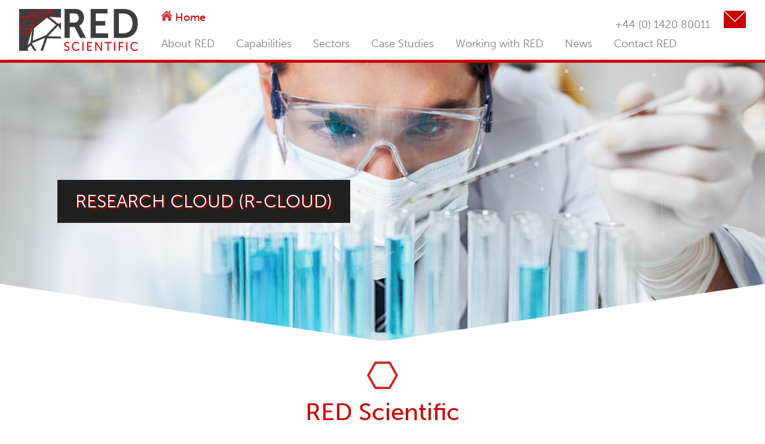

--- FILE ---
content_type: text/html; charset=UTF-8
request_url: https://red-scientific.co.uk/sector/research-cloud-r-cloud/
body_size: 17114
content:
<!doctype html>
<html lang="en-GB" class="no-js">
	<head>
		<meta charset="UTF-8">
		<title>  Research Cloud (R-Cloud) : RED Scientific</title>

		<link href="//www.google-analytics.com" rel="dns-prefetch">
        <link href="https://red-scientific.co.uk/wp-content/themes/redscientific/img/icons/favicon.ico" rel="shortcut icon">
        <link href="https://red-scientific.co.uk/wp-content/themes/redscientific/img/icons/touch.png" rel="apple-touch-icon-precomposed">

		<meta http-equiv="X-UA-Compatible" content="IE=edge,chrome=1">
		<meta name="viewport" content="width=device-width, initial-scale=1.0">
		<meta name="description" content="The science behind improved decision making.">

		<meta name='robots' content='max-image-preview:large' />
<link rel='dns-prefetch' href='//cdnjs.cloudflare.com' />
<link rel='dns-prefetch' href='//www.googletagmanager.com' />
<link rel="alternate" title="oEmbed (JSON)" type="application/json+oembed" href="https://red-scientific.co.uk/wp-json/oembed/1.0/embed?url=https%3A%2F%2Fred-scientific.co.uk%2Fsector%2Fresearch-cloud-r-cloud%2F" />
<link rel="alternate" title="oEmbed (XML)" type="text/xml+oembed" href="https://red-scientific.co.uk/wp-json/oembed/1.0/embed?url=https%3A%2F%2Fred-scientific.co.uk%2Fsector%2Fresearch-cloud-r-cloud%2F&#038;format=xml" />
<style id='wp-img-auto-sizes-contain-inline-css' type='text/css'>
img:is([sizes=auto i],[sizes^="auto," i]){contain-intrinsic-size:3000px 1500px}
/*# sourceURL=wp-img-auto-sizes-contain-inline-css */
</style>
<style id='wp-emoji-styles-inline-css' type='text/css'>

	img.wp-smiley, img.emoji {
		display: inline !important;
		border: none !important;
		box-shadow: none !important;
		height: 1em !important;
		width: 1em !important;
		margin: 0 0.07em !important;
		vertical-align: -0.1em !important;
		background: none !important;
		padding: 0 !important;
	}
/*# sourceURL=wp-emoji-styles-inline-css */
</style>
<style id='wp-block-library-inline-css' type='text/css'>
:root{--wp-block-synced-color:#7a00df;--wp-block-synced-color--rgb:122,0,223;--wp-bound-block-color:var(--wp-block-synced-color);--wp-editor-canvas-background:#ddd;--wp-admin-theme-color:#007cba;--wp-admin-theme-color--rgb:0,124,186;--wp-admin-theme-color-darker-10:#006ba1;--wp-admin-theme-color-darker-10--rgb:0,107,160.5;--wp-admin-theme-color-darker-20:#005a87;--wp-admin-theme-color-darker-20--rgb:0,90,135;--wp-admin-border-width-focus:2px}@media (min-resolution:192dpi){:root{--wp-admin-border-width-focus:1.5px}}.wp-element-button{cursor:pointer}:root .has-very-light-gray-background-color{background-color:#eee}:root .has-very-dark-gray-background-color{background-color:#313131}:root .has-very-light-gray-color{color:#eee}:root .has-very-dark-gray-color{color:#313131}:root .has-vivid-green-cyan-to-vivid-cyan-blue-gradient-background{background:linear-gradient(135deg,#00d084,#0693e3)}:root .has-purple-crush-gradient-background{background:linear-gradient(135deg,#34e2e4,#4721fb 50%,#ab1dfe)}:root .has-hazy-dawn-gradient-background{background:linear-gradient(135deg,#faaca8,#dad0ec)}:root .has-subdued-olive-gradient-background{background:linear-gradient(135deg,#fafae1,#67a671)}:root .has-atomic-cream-gradient-background{background:linear-gradient(135deg,#fdd79a,#004a59)}:root .has-nightshade-gradient-background{background:linear-gradient(135deg,#330968,#31cdcf)}:root .has-midnight-gradient-background{background:linear-gradient(135deg,#020381,#2874fc)}:root{--wp--preset--font-size--normal:16px;--wp--preset--font-size--huge:42px}.has-regular-font-size{font-size:1em}.has-larger-font-size{font-size:2.625em}.has-normal-font-size{font-size:var(--wp--preset--font-size--normal)}.has-huge-font-size{font-size:var(--wp--preset--font-size--huge)}.has-text-align-center{text-align:center}.has-text-align-left{text-align:left}.has-text-align-right{text-align:right}.has-fit-text{white-space:nowrap!important}#end-resizable-editor-section{display:none}.aligncenter{clear:both}.items-justified-left{justify-content:flex-start}.items-justified-center{justify-content:center}.items-justified-right{justify-content:flex-end}.items-justified-space-between{justify-content:space-between}.screen-reader-text{border:0;clip-path:inset(50%);height:1px;margin:-1px;overflow:hidden;padding:0;position:absolute;width:1px;word-wrap:normal!important}.screen-reader-text:focus{background-color:#ddd;clip-path:none;color:#444;display:block;font-size:1em;height:auto;left:5px;line-height:normal;padding:15px 23px 14px;text-decoration:none;top:5px;width:auto;z-index:100000}html :where(.has-border-color){border-style:solid}html :where([style*=border-top-color]){border-top-style:solid}html :where([style*=border-right-color]){border-right-style:solid}html :where([style*=border-bottom-color]){border-bottom-style:solid}html :where([style*=border-left-color]){border-left-style:solid}html :where([style*=border-width]){border-style:solid}html :where([style*=border-top-width]){border-top-style:solid}html :where([style*=border-right-width]){border-right-style:solid}html :where([style*=border-bottom-width]){border-bottom-style:solid}html :where([style*=border-left-width]){border-left-style:solid}html :where(img[class*=wp-image-]){height:auto;max-width:100%}:where(figure){margin:0 0 1em}html :where(.is-position-sticky){--wp-admin--admin-bar--position-offset:var(--wp-admin--admin-bar--height,0px)}@media screen and (max-width:600px){html :where(.is-position-sticky){--wp-admin--admin-bar--position-offset:0px}}

/*# sourceURL=wp-block-library-inline-css */
</style>
<style id='classic-theme-styles-inline-css' type='text/css'>
/*! This file is auto-generated */
.wp-block-button__link{color:#fff;background-color:#32373c;border-radius:9999px;box-shadow:none;text-decoration:none;padding:calc(.667em + 2px) calc(1.333em + 2px);font-size:1.125em}.wp-block-file__button{background:#32373c;color:#fff;text-decoration:none}
/*# sourceURL=/wp-includes/css/classic-themes.min.css */
</style>
<link rel='stylesheet' id='contact-form-7-css' href='https://red-scientific.co.uk/wp-content/plugins/contact-form-7/includes/css/styles.css?ver=6.1.4' media='all' />
<link rel='stylesheet' id='hamburger.css-css' href='https://red-scientific.co.uk/wp-content/plugins/wp-responsive-menu/assets/css/wpr-hamburger.css?ver=3.2.1' media='all' />
<link rel='stylesheet' id='wprmenu.css-css' href='https://red-scientific.co.uk/wp-content/plugins/wp-responsive-menu/assets/css/wprmenu.css?ver=3.2.1' media='all' />
<style id='wprmenu.css-inline-css' type='text/css'>
@media only screen and ( max-width: 1200px ) {html body div.wprm-wrapper {overflow: scroll;}#wprmenu_bar {background-image: url();background-size:;background-repeat: ;}#wprmenu_bar {background-color: #ffffff;}html body div#mg-wprm-wrap .wpr_submit .icon.icon-search {color: ;}#wprmenu_bar .menu_title,#wprmenu_bar .wprmenu_icon_menu,#wprmenu_bar .menu_title a {color: #7c7e7f;}#wprmenu_bar .menu_title a {font-size: px;font-weight: ;}#mg-wprm-wrap li.menu-item a {font-size: px;text-transform: ;font-weight: ;}#mg-wprm-wrap li.menu-item-has-children ul.sub-menu a {font-size: px;text-transform: ;font-weight: ;}#mg-wprm-wrap li.current-menu-item > a {background: ;}#mg-wprm-wrap li.current-menu-item > a,#mg-wprm-wrap li.current-menu-item span.wprmenu_icon{color:!important;}#mg-wprm-wrap {background-color: #262626;}.cbp-spmenu-push-toright,.cbp-spmenu-push-toright .mm-slideout {left: 80% ;}.cbp-spmenu-push-toleft {left: -80% ;}#mg-wprm-wrap.cbp-spmenu-right,#mg-wprm-wrap.cbp-spmenu-left,#mg-wprm-wrap.cbp-spmenu-right.custom,#mg-wprm-wrap.cbp-spmenu-left.custom,.cbp-spmenu-vertical {width: 80%;max-width: px;}#mg-wprm-wrap ul#wprmenu_menu_ul li.menu-item a,div#mg-wprm-wrap ul li span.wprmenu_icon {color: #ffffff;}#mg-wprm-wrap ul#wprmenu_menu_ul li.menu-item:valid ~ a{color: ;}#mg-wprm-wrap ul#wprmenu_menu_ul li.menu-item a:hover {background: ;color: #cc0000 !important;}div#mg-wprm-wrap ul>li:hover>span.wprmenu_icon {color: #cc0000 !important;}.wprmenu_bar .hamburger-inner,.wprmenu_bar .hamburger-inner::before,.wprmenu_bar .hamburger-inner::after {background: #7c7e7f;}.wprmenu_bar .hamburger:hover .hamburger-inner,.wprmenu_bar .hamburger:hover .hamburger-inner::before,.wprmenu_bar .hamburger:hover .hamburger-inner::after {background: ;}#wprmenu_menu,#wprmenu_menu ul,#wprmenu_menu li,.wprmenu_no_border_bottom {border-bottom:none;}#wprmenu_menu.wprmenu_levels ul li ul {border-top:none;}#wprmenu_menu.left {width:80%;left: -80%;right: auto;}#wprmenu_menu.right {width:80%;right: -80%;left: auto;}.wprmenu_bar .hamburger {float: right;}.wprmenu_bar #custom_menu_icon.hamburger {top: px;right: 0px;float: right;background-color: ;}header.header{ display: none !important; }.wpr_custom_menu #custom_menu_icon {display: block;}html { padding-top: 42px !important; }#wprmenu_bar,#mg-wprm-wrap { display: block; }div#wpadminbar { position: fixed; }}
/*# sourceURL=wprmenu.css-inline-css */
</style>
<link rel='stylesheet' id='wpr_icons-css' href='https://red-scientific.co.uk/wp-content/plugins/wp-responsive-menu/inc/assets/icons/wpr-icons.css?ver=3.2.1' media='all' />
<link rel='stylesheet' id='cmplz-general-css' href='https://red-scientific.co.uk/wp-content/plugins/complianz-gdpr/assets/css/cookieblocker.min.css?ver=1765986290' media='all' />
<link rel='stylesheet' id='normalize-css' href='https://red-scientific.co.uk/wp-content/themes/redscientific/normalize.css?ver=1.0' media='all' />
<link rel='stylesheet' id='html5blank-css' href='https://red-scientific.co.uk/wp-content/themes/redscientific/style.css?ver=1.2' media='all' />
<link rel='stylesheet' id='fancybox-css' href='https://red-scientific.co.uk/wp-content/plugins/easy-fancybox/fancybox/1.5.4/jquery.fancybox.min.css?ver=6.9' media='screen' />
<script type="text/javascript" src="https://red-scientific.co.uk/wp-includes/js/jquery/jquery.min.js?ver=3.7.1" id="jquery-core-js"></script>
<script type="text/javascript" src="https://red-scientific.co.uk/wp-includes/js/jquery/jquery-migrate.min.js?ver=3.4.1" id="jquery-migrate-js"></script>
<script type="text/javascript" src="https://red-scientific.co.uk/wp-content/themes/redscientific/js/lib/conditionizr-4.3.0.min.js?ver=4.3.0" id="conditionizr-js"></script>
<script type="text/javascript" src="https://red-scientific.co.uk/wp-content/themes/redscientific/js/lib/modernizr-2.7.1.min.js?ver=2.7.1" id="modernizr-js"></script>
<script type="text/javascript" src="https://red-scientific.co.uk/wp-content/themes/redscientific/js/lib/jquery.rwdImageMaps.js?ver=1.5" id="rwdImageMaps-js"></script>
<script type="text/javascript" src="https://cdnjs.cloudflare.com/ajax/libs/gsap/1.18.5/TweenLite.min.js?ver=6.9" id="TweenLite-js"></script>
<script type="text/javascript" src="https://cdnjs.cloudflare.com/ajax/libs/gsap/1.18.5/TimelineLite.min.js?ver=6.9" id="TimelineLite-js"></script>
<script type="text/javascript" src="https://cdnjs.cloudflare.com/ajax/libs/gsap/1.18.5/easing/EasePack.min.js?ver=6.9" id="EasePack-js"></script>
<script type="text/javascript" src="https://cdnjs.cloudflare.com/ajax/libs/gsap/1.18.5/plugins/CSSPlugin.min.js?ver=6.9" id="CSSPlugin-js"></script>
<script type="text/javascript" src="https://cdnjs.cloudflare.com/ajax/libs/gsap/1.18.5/plugins/BezierPlugin.min.js?ver=6.9" id="BezierPlugin-js"></script>
<script type="text/javascript" src="https://red-scientific.co.uk/wp-content/themes/redscientific/js/lib/particles.min.js?ver=6.9" id="particles-js"></script>
<script type="text/javascript" src="https://red-scientific.co.uk/wp-content/themes/redscientific/js/scripts.js?ver=1.0.0" id="html5blankscripts-js"></script>
<script type="text/javascript" src="https://red-scientific.co.uk/wp-content/plugins/google-analytics-for-wordpress/assets/js/frontend-gtag.min.js?ver=9.11.1" id="monsterinsights-frontend-script-js" async="async" data-wp-strategy="async"></script>
<script data-cfasync="false" data-wpfc-render="false" type="text/javascript" id='monsterinsights-frontend-script-js-extra'>/* <![CDATA[ */
var monsterinsights_frontend = {"js_events_tracking":"true","download_extensions":"doc,pdf,ppt,zip,xls,docx,pptx,xlsx","inbound_paths":"[{\"path\":\"\\\/go\\\/\",\"label\":\"affiliate\"},{\"path\":\"\\\/recommend\\\/\",\"label\":\"affiliate\"}]","home_url":"https:\/\/red-scientific.co.uk","hash_tracking":"false","v4_id":"G-4CHJ9L699N"};/* ]]> */
</script>
<script type="text/javascript" src="https://red-scientific.co.uk/wp-content/plugins/wp-responsive-menu/assets/js/touchSwipe.js?ver=3.2.1" id="touchSwipe-js"></script>
<script type="text/javascript" id="wprmenu.js-js-extra">
/* <![CDATA[ */
var wprmenu = {"zooming":"yes","from_width":"1200","push_width":"","menu_width":"80","parent_click":"","swipe":"yes","enable_overlay":"","wprmenuDemoId":""};
//# sourceURL=wprmenu.js-js-extra
/* ]]> */
</script>
<script type="text/javascript" src="https://red-scientific.co.uk/wp-content/plugins/wp-responsive-menu/assets/js/wprmenu.js?ver=3.2.1" id="wprmenu.js-js"></script>

<!-- Google tag (gtag.js) snippet added by Site Kit -->
<!-- Google Analytics snippet added by Site Kit -->
<script type="text/javascript" src="https://www.googletagmanager.com/gtag/js?id=GT-MR2RQ7HC" id="google_gtagjs-js" async></script>
<script type="text/javascript" id="google_gtagjs-js-after">
/* <![CDATA[ */
window.dataLayer = window.dataLayer || [];function gtag(){dataLayer.push(arguments);}
gtag("set","linker",{"domains":["red-scientific.co.uk"]});
gtag("js", new Date());
gtag("set", "developer_id.dZTNiMT", true);
gtag("config", "GT-MR2RQ7HC");
 window._googlesitekit = window._googlesitekit || {}; window._googlesitekit.throttledEvents = []; window._googlesitekit.gtagEvent = (name, data) => { var key = JSON.stringify( { name, data } ); if ( !! window._googlesitekit.throttledEvents[ key ] ) { return; } window._googlesitekit.throttledEvents[ key ] = true; setTimeout( () => { delete window._googlesitekit.throttledEvents[ key ]; }, 5 ); gtag( "event", name, { ...data, event_source: "site-kit" } ); }; 
//# sourceURL=google_gtagjs-js-after
/* ]]> */
</script>
<link rel="https://api.w.org/" href="https://red-scientific.co.uk/wp-json/" /><meta name="generator" content="Site Kit by Google 1.170.0" /><meta name="google-site-verification" content="6kkqJbI7XXJNxXGDFtrRm-SUOmGQfFCVqtpI4mrwlfo" />
			<style>.cmplz-hidden {
					display: none !important;
				}</style><link rel="icon" href="https://red-scientific.co.uk/wp-content/uploads/2016/05/cropped-touch-32x32.png" sizes="32x32" />
<link rel="icon" href="https://red-scientific.co.uk/wp-content/uploads/2016/05/cropped-touch-192x192.png" sizes="192x192" />
<link rel="apple-touch-icon" href="https://red-scientific.co.uk/wp-content/uploads/2016/05/cropped-touch-180x180.png" />
<meta name="msapplication-TileImage" content="https://red-scientific.co.uk/wp-content/uploads/2016/05/cropped-touch-270x270.png" />
		<style type="text/css" id="wp-custom-css">
			body.category div.title.wrapper,
.category .sidebar {
	display: none;
}

body.category main section
{
	display: flex;
  flex-wrap: wrap;
  width: 85%;
  margin: 0 auto;
  position: relative;
}

body.category main section h1
{
	width: 100%;
}

body.category main section div.single-news {
	width: 31.5%;
	margin-left: 1.6% !important;
	margin-right: unset !important;
}

body.category #hero-particles-js img {
	
}

.pagination
{
	font-size: 25px;
	text-align: right;
	width: 100%;
	padding-top: 30px;
	padding-bottom: 10px;
	padding-right: 10px;
}

.pagination .page-numbers
{
	padding-right: 5px;
}

.pagination .page-numbers.current
{
	font-weight: bold;
	color: #c00;
}

.pagination .page-numbers.prev
{
	float: left;
}

.pagination .page-numbers.next
{
	float: right;
	padding-left: 10px;
}

.social-impact-pillars h2
{
	font-size: 27px;
	text-transform: capitalize;
}

.social-impact-pillars h3
{
	margin-top: 0;
}

.social-impact .about-the-team .pillar-element
{
	background: #f0f0f0;
	margin-bottom: 6%;
	position: relative;
	width: 100%;
	min-height: 157px;
}

.pillar-element .team-image
{
	width: 100%;
}

.social-impact .pillar
{
	padding-left: 1.6%;
}

.social-impact .pillar img
{
	width: 70%;
}

.pillar-image 
{
  opacity: 1;
  display: block;
  width: 100%;
  height: auto;
  transition: .5s ease;
  backface-visibility: hidden;
	position: relative;
	top: 50%;
	-ms-transform: translateY(-50%);
	transform: translateY(-50%);
	padding: 0.5em;
	overflow-wrap: break-word;
}

.pillar-info 
{
  transition: .5s ease;
  opacity: 0;
  position: absolute;
  bottom: 0;
	left: 50%;
	transform: translate(-50%, 0);
	-ms-transform: translate(-50%, -50%);
  text-align: center;
	width: 100%;
	-ms-overflow-style: none; 
  overflow-y: auto;
	max-height: 100%;
	border-radius: inherit;
	scrollbar-color: rgb(213,60,60) rgb(208,30,30);
}

.pillar-info p a 
{
	color: white !important;
}

.pillar-info p a:hover
{
	color: black !important;
}

.pillar-info::-webkit-scrollbar
{
	width: 13px !important;
	background: rgb(208,30,30);
}

.pillar-info::-webkit-scrollbar-thumb
{
	background: rgb(213,60,60);
}

.pillar-info::-webkit-scrollbar-track
{
	background: rgb(208,30,30);
}

.pillar-info::-webkit-scrollbar-thumb:hover 
{
  background: rgb(255,76,76); 
}

.pillar-info

.pillar-element:hover .pillar-image {
  opacity: 0.3;
}

.pillar-element:hover .pillar-info {
  opacity: 1;
}

.pillar-info p 
{
  background-color: #cc0000;
  color: white;
  font-size: 19px;
	padding: 7px 10px;
	margin: 0;
	line-height: 1.25;
}

.social-impact .about-the-team h3
{
	font-size: 45px;
	color: #cc0000;
}

.social-impact .about-the-team h4
{
	font-size: 18px;
	color: #7c7e7f;
	font-style: normal;
}

.social-impact .actual-sidebar ul li
{
	padding-left: 0px;
}

.social-impact .actual-sidebar ul
{
	padding: 0px;
	line-height: unset;
}

.social-impact .actual-sidebar ul a
{
	color: inherit;
	font-weight: inherit;
}

.social-impact .actual-sidebar ul a:hover
{
	color: #CC0000;
}

.hero.slope-right::before 
{
	border-left-width: calc(100vw - 17px) !important;
}

.hero .title span
{
	color: white !important;
	text-shadow: 2px 2px 2px #C00;
}

@media only screen and (max-width: 1100px) 
{
	.home .hero .title 
	{
		width: 92% !important;
		top: 41% !important;
	}
}

.home .hero .title 
{
	top: 23%;
	width: 85%;
}

.home-clients 
{
    padding-right: 15%;
}

.nav
{
	width: calc(100% - 220px);
}

.nav .sub-menu
{
	line-height: 18px;
}

.header .wrapper:first-of-type
{
	width: 95%;
}

.fixed-nav .nav > div 
{
  margin: 0.5em 0 0.5em 3.45em;
}

@media only screen and (max-width: 1200px)
{
	.fixed-nav 
	{
		display: none;
	}
	.cbp-spmenu-vertical 
	{
    max-width: 500px !important;
	}
}

#wprmenu_bar .menu_title a 
{
  top: 6px;
}

#wprmenu_bar div.hamburger 
{
  margin-top: 14px;
  margin-right: 7px;
}

.cbp-spmenu-bottom.cbp-spmenu-open, .cbp-spmenu-top.cbp-spmenu-open 
{
  top: 84px !important;
	max-width: 500px !important;
}

#wprmenu_menu_ul ul.sub-menu::before 
{
  visibility: hidden;
}

div#mg-wprm-wrap ul li span.wprmenu_icon 
{
	padding-left: calc(100% - 210px);
}

#mg-wprm-wrap li.menu-item a 
{
  padding-right: 38px;
}

#wprmenu_menu_ul
{
    padding: 0 0 100px;
}

#mg-wprm-wrap {
	scrollbar-width: none;
	overflow-y: scroll;
}

.redbg 
{
	padding-bottom: 0px;
	margin-top: 0;
}

.redbg .home-clients h3 
{
	font-size: 22px;
  font-weight: 300;
	text-transform: uppercase;
  letter-spacing: 0.015em;
}

.white-line:after 
{
  height: 5px;
}

.accordion-instance 
{
	margin-top: -25px;
	max-width: 100%;
}

@media only screen and (max-width: 980px)
{
	.redbg {
    padding-bottom: 250px;
    background-position: center -100px;
	}
	
	.home .latest-case-studies {
    margin-top: -150px !important;
	}
}

.home .latest-case-studies {
    margin-top: 0;
}

.wpcf7 ::placeholder 
{
	color: rgba(0,0,0,.4);
}

.wpcf7-form-control.wpcf7-select.wpcf7-validates-as-required
{
	height: 107px;
	margin-top: 10px !important;
}

.wpcf7
{
    max-width: 65% !important;
}
	
.footer .copyright 
{
	border-top: unset;
}

footer.footer
{
	background-size: unset;
	padding-top: unset;
}

.copyright .span_6_of_12
{
	width: 83.06%;
}

.copyright .span_6_of_12.text-right
{
	width: 15.33%;
	margin-top: -22px;
}

.news-overlay 
{
	visibility: hidden;
}

.news-panel 
{
	min-height: 100px;
	width: 100%;
	padding: 20px;
	background-color: #202020;
}

.casestudy-panel,
.single-capability.single .casestudy-panel 
{
	top: inherit;
	bottom: 0;
	background-color: #202020 !important;
	width: 100%;
	padding: 20px;
}

.latest-case-studies .col img
{
	border: solid 20px rgb(201,201,201);
	object-fit: cover;
	width: 100%;
	height: 29.5vw;
	min-height: 300px;
}

.single-news a {
	min-height: 300px;
}

.sidebar-widget ul {
	z-index: 4;
	position: relative;
	list-style-type: none !important;
	margin-top: 0px !important;
	
}

.case-study img,
.single-news img {
	border: solid 20px rgb(201,201,201) !important; 
	object-fit: cover !important; 
	width: 100% !important; 
	max-height: 625px !important; 
}

.case-study img
{
	height: 25vw !important;
}

.single-news img
{
	height: 34vw !important;
}

.case-study,
.latest-case-studies .single-news {
	width: 30vw !important; 
}

.latest-case-studies a 
{
	width: 100%;
}

.page-template-page-casestudies .latest-case-studies .col::before,
.latest-case-studies .col::before,
.case-study::before,
.single-news::before {
  content: "";
	width: 100%;
	height: 0;
	position: absolute;
	top: 0;
	border-bottom: calc(2vw + 12px) solid transparent;
	border-left: calc(2vw + 12px) solid white;
	border-right: calc(2vw + 12px) solid white;
  z-index: 3;
  left: 0;
}

.page-template-page-casestudies .latest-case-studies .col:hover, 
.latest-case-studies .col:hover, 
.case-study:hover,
.single-news:hover {
  -webkit-transform: scale(1.1);
  -ms-transform: scale(1.1);
  transform: scale(1.1);
}

.latest-case-studies a::before,
.single-news a::before {
  content: "";
	width: calc(100% - 40px);
	height: 0;
	position: absolute;
	top: 20px;
	left: 0;
	border-bottom: 2vw solid transparent;
	border-left: 2vw solid rgb(201,201,201);
	border-right: 2vw solid rgb(201,201,201);
  margin-left: 20px;
}
.latest-case-studies a::after,
.single-news a::after
{
	content: "";
	width: 100%;
	height: 0;
	position: absolute;
	bottom: 0;
	left: 0;
	border-top: calc(2vw + 12px) solid transparent;
	border-left: calc(2vw + 12px) solid white;
	border-right: calc(2vw + 12px) solid white;
}

.latest-case-studies a:hover,
.single-news a:hover
{
  -webkit-transform: scale(1);
  -ms-transform: scale(1);
  transform: scale(1);
}

.latest-case-studies .col.span_4_of_12 {
	margin-bottom: calc(15px) !important;
}

.single-news {
	margin-bottom: calc(10px + 0.6vw) !important;
	margin-left: auto !important;
	margin-right: auto !important;
	position: relative !important;
	max-width: 100% !important;
	width: 47.5%;
}

.single-news img
{ 
	width: 100%;
	object-fit: cover;
	height: 29.5vw;
}

.become-associate.wrapper
{
	max-width: 1400px;
	width: 90%;
}

.become-associate .more-button
{
	margin-bottom: 0;
}

.become-associate .associate-background 
{
    padding: 3% 17%;
}	
	
.single-case-study h2 
{
	margin-bottom: 0px !important;
}

.wrapper section ul
{
	padding: revert;
	line-height: 2em;
}

.wrapper section ul li,
.wrapper section ol li
{
	padding-left: 12px;
}

.wrapper section ul li ol
{
	margin-top: 0px;
}

.wrapper section ol
{
	margin-top: 18px;
}

.home main .section ul {
    font-size: 20px;
}

.section ul {
	list-style-type: disc;
	margin-top: -1em;
}

.section ul li ul {
	list-style-type: circle;
	margin-top: 0px;
}

.section ul li ul li ul {
	list-style-type: square;
}

.wrapper section p a,
.wrapper section ul a,
article a
{
	color: #ec1a20;
	font-weight: bold;
	text-decoration: none;
}

#recent-posts-3 li
{
	margin-bottom: 10px;
}

.wrapper section a:hover
{
	color: black;
}

section.has-sidebar
{
    padding-right: 35px !important;
}

table
{
	  width: 95%;
    text-align: center;
    margin-left: auto;
    margin-right: auto;
}

table td 
{
	padding: 5px;
}

.wrapper 
{
	max-width: unset;
	width: 85%;
}

.page-template-page-casestudies .latest-case-studies .col,
.latest-case-studies .col,
.case-study,
.single-news {
	padding: 2px !important;
	-webkit-transform: scale(1);
-ms-transform: scale(1);
transform: scale(1);
-webkit-transition: -webkit-transform 0.25s ease 0s;
transition: -webkit-transform 0.25s ease 0s;
transition: transform 0.25s ease 0s;
transition: transform 0.25s ease 0s, -webkit-transform 0.25s ease 0s;
}

.col.span_4_of_12.sidebar::before {
  content: "";
  height: 0;
  position: absolute;
  top: calc(-2.65vw - 15px);
  border-bottom: 2.056vw solid #202020;
  border-right: 27.1vw solid transparent;
  z-index: 3;
	visibility: visible;
}

.page-template.about-red .col.span_4_of_12.sidebar::before,
.case-study-template-default .col.span_4_of_12.sidebar::before,
.capability-template-default .col.span_4_of_12.sidebar::before
{
	visibility: hidden;
}

.actual-sidebar {
  padding: 0 30px;
  padding-bottom: 30px;
	background-color: #202020;
}

.actual-sidebar::before {
	background: none;
  content: "";
  width: 100%;
  height: 0;
  position: absolute;
  top: calc(-3.53vw - 15px);
  z-index: 3;
  left: 0;
  border-top: 2.056vw solid transparent;
  border-bottom: 7.5vw solid #202020;
}

.actual-sidebar::after {
	background: none;
	height: 0;
  content: "";
  left: 0;
  position: absolute;
  width: 100%;
  border-top: calc(2vw + 12px) solid #202020;
  border-left: calc(2vw + 12px) solid white;
  border-right: calc(2vw + 12px) solid white;
  bottom: 0;
}

.actual-sidebar .widgettitle {
  z-index: 3;
  position: relative;
	padding-top: unset;
	padding-bottom: 1em;
	font-size: 26px;
}

.page-template-page-become-an-associate .wpcf7 
{
    max-width: 100% !important;
}

.page-template-page-become-an-associate .wpcf7 label.file-upload
{
	padding: 5px 59px 5px 5px;
	overflow: hidden;
  height: 43px;
  word-break: break-all;
	text-overflow: ellipsis;
  white-space: nowrap;
}

.page-template-page-become-an-associate .wpcf7 label.file-upload:hover
{
	cursor: pointer;
}

.page-template-page-become-an-associate .wpcf7 label.show
{
	margin-bottom: 4px;
}

.page-template-page-become-an-associate .section:last-of-type .col.span_6_of_12:first-of-type {
	width: 47.2%;
}

.page-template-page-become-an-associate .section:last-of-type .col.span_6_of_12:last-of-type {
	width: 51.2%;
}

.page-template-page-become-an-associate .wpcf7 .wpcf7-form input[type="submit"] 
{
	padding: 18px 50px;
	margin: 0px !important;
	font-size: 25px;
}

#registering > h2
{
	min-height: unset !important;
	margin: 0 0 -16px 50px !important;
	font-size: 22px !important;
	height: 60px;
}

#registering > h2 span
{
	text-overflow: ellipsis;
	white-space: nowrap;
	overflow: hidden;
	padding: 10px 20px 20px 60px !important;
}

#registering > h2 span:last-of-type
{
	padding-left: 55px !important;
	padding-right: 55px !important;
}

#registering .content-wrapper::before, 
#registering .content-wrapper::after, 
#registering .content-wrapper > div::before, 
#registering .content-wrapper > div::after
{
	border-width: 50px 50px 0 0 !important; 
}

#registering > h2:before,
#registering > h2:after,
#registering > h2 span:last-of-type:before
{
	border-width: 50px 50px 0 0 !important;
}

#registering .content-wrapper > div
{
	padding: 30px 60px !important;
}

@media only screen and (max-width: 767px)
{
	#registering > h2
	{
		font-size: 18px !important;
	}
	#registering > h2 span
	{
		padding-top: 12px !important;
	}
	#registering .section .col.span_6_of_12:last-of-type
	{
		visibility: hidden;
    width: 0;
    height: 0;
	}
	#registering .section .col.span_6_of_12:first-of-type
	{
		width: 100%;
	}
	#registering .content-wrapper > div 
	{
    padding: 0px 30px !important;
	}
}

@media only screen and (max-width: 480px)
{
	#registering > h2
	{
		height: auto !important;
	}
	#registering > h2 span,
	#registering > h2 span:last-of-type
	{
		padding: 10px 20px !important;
	}
}

@media only screen and (max-width: 1029px)
{
	#registering > h2
	{
		margin: 0 !important;
		height: 50px;
	}
	#registering .content-wrapper > div 
	{
    padding: 14px 40px !important;
	}
}

@media only screen and (max-width: 980px)
{
	.page-template-page-become-an-associate-php main > section.section .col 
	{
    width: 100% !important;
	}
	
	.footer.footer 
	{
    margin-top: -100px;
    padding-top: inherit;
	}
}

@media only screen and (max-width: 768px)
{
	footer.footer 
	{
			background-position: top;
	}
}

@media only screen and (max-width: 660px)
{
	.footer.footer 
	{
    margin-top: -100px;
    padding-top: inherit;
	}
}

.page-template-page-become-an-associate .section:last-of-type .col.span_6_of_12:last-of-type p:first-of-type {
	margin-top: 13px;
	line-height: 1.6;
}

.page-template-page-become-an-associate .section:last-of-type .col.span_6_of_12:last-of-type p:nth-of-type(5) {
	font-size: 12px;
}

.page-template-page-become-an-associate .wpcf7-form.init h2 
{
	font-size: 22px;
  font-weight: 300;
  text-transform: uppercase;
  letter-spacing: 0.015em;
  margin-bottom: 2em;
  position: relative;
  display: block;
}

.page-template-page-become-an-associate .wpcf7-form.init h2:after
{
	content: '';
  width: 40px;
  height: 5px;
  position: absolute;
  bottom: -1em;
  left: 0;
  background-color: #CC0000;
}

.case-study-template-default .particles-js-canvas-el
{
  background-image: linear-gradient(to right, rgba(0,0,0,0), rgba(0,0,0,0.1), rgba(0,0,0,0.50), rgba(0,0,0,0.75), rgba(0, 0, 0, 0.85));
}

.post-template-default .particles-js-canvas-el
{
  background-image: linear-gradient(to left, rgba(0,0,0,0), rgba(0,0,0,0), rgba(0,0,0,0.1), rgba(0,0,0,0.4), rgba(0, 0, 0, 0.7));
}

.overlay-text 
{
	z-index: 2;
}

.casestudy-panel 
{
	padding: 20px !important;
}

.news-more, 
.case-study-more 
{
	margin-right: 1.2vw;
	padding-bottom: 2px;
	margin-bottom: -5px;
	margin-top: 1.2vw;
	text-align: right;
	padding-right: 20px;
	font-size: 16px;
}

.casestudy-panel h5, 
.news-panel h5 
{
    margin: 0 0 1em;
}

.single-post .sidebar .single-news:first-child 
{
	margin-top: 2em;
	margin-bottom: 2em !important;
}

.hero 
{
    margin-bottom: 35px;
}

.hero .title span 
{
	text-align: center;
}

.hero .overlay-text 
{
	left: 65%;
}

.hero.slope-right::before
{
	border-width: 7.5vw 0 0 99vw;
}

@media only screen and (max-width: 910px) {
	
	.hero .overlay-text {
		display: none;
	}
	.col.span_4_of_12.sidebar::before 
	{
		visibility: hidden;
	}
	
	.actual-sidebar::before {
		background: none;
		height: 0;
		content: "";
		left: 0;
		position: absolute;
		width: 100%;
		border-bottom: calc(2vw + 12px) solid #202020;
		border-left: calc(2vw + 12px) solid white;
		border-right: calc(2vw + 12px) solid white;
		bottom: 0;
		top: -24px;
	}
	
	.actual-sidebar .widgettitle {
		padding-top: 30px;
	}
	
	section.has-sidebar
	{
		padding-right: 1.6% !important;
	}
	
	.actual-sidebar {
    margin-top: 20px;
	}	
}

@media only screen and (max-width: 1200px) {
	.social-impact-pillars h2 
	{
    font-size: 23px;
	}
	
	.social-impact .about-the-team h3
	{
		font-size: 34px;
	}
}

@media only screen and (max-width: 1199px) {
	.news-panel p {
		display: none;
	}
}

.accordion-toggle::before 
{
	background: url(/wp-content/uploads/2021/01/ddc2d6b4966c50ee8fa5885d10931758.svg) no-repeat;
	left: 1.6rem;
}

.expanded .accordion-toggle::before 
{
	transform: translate(0, -50%) rotate(180deg);
}

.home .hero .titles > *
{
	background: rgba(0,0,0,0.5);
	padding-top: 10px;
	padding-bottom: 10px;
	padding-left: 53px;
	padding-right: 17px;
	border-radius: 61px;
}

.home .hero .titles > ::before 
{
	margin-left: 13px;
}

.about-the-team
{
	text-align: center;
}

@media only screen and (max-width: 980px) 
{
	.about-the-team .span_4_of_12 
	{
		width: 49%;
	}
}

@media only screen and (max-width: 640px) 
{	
	.social-impact .pillar 
	{
    margin: unset;
		border-left: none !important;
		padding-left: 12.5vw;
		padding-right: 12.5vw;
	}
	
	.social-impact .about-the-team .pillar-element
	{
		min-height: 125px;
	}
	
	.about-the-team .span_4_of_12,
	.social-impact .span_4_of_12
	{
		width: 100%;
	}
	
	.social-impact .about-the-team h3
	{
		font-size: 45px;
	}
}

.capability-template-default .span_4_of_12, 
.case-study-template-default .span_4_of_12
{
    width: 23.8%;
}

.capability-template-default .span_8_of_12,
.case-study-template-default .span_8_of_12 
{
    width: 74.6%;
}

/* Reduce hero image height */
.home .hero {
  height: 560px !important; /* roughly 70% of original (656px) */
  overflow: hidden;
}

/* Ensure image fills container */
.home .hero > img {
  height: 100% !important;
  width: 100% !important;
  object-fit: cover;
}

/* Move overlay text up */
.home .hero .titles > * {
  top: 10% !important;
}
		</style>
				
		<script>
        // conditionizr.com
        // configure environment tests
        conditionizr.config({
            assets: 'https://red-scientific.co.uk/wp-content/themes/redscientific',
            tests: {}
        });
        </script>

				<script src="https://use.typekit.net/acz1dti.js"></script>
				<script>try{Typekit.load({ async: true });}catch(e){}</script>

	</head>
	<body data-cmplz=1 class="wp-singular sector-template-default single single-sector postid-296 wp-theme-redscientific research-cloud-r-cloud">

		<!-- wrapper -->

<div class="fixed-nav header clear">
	<nav class="nav wrapper" role="navigation">
		<div class="small-logo">
			<a href="https://red-scientific.co.uk">
				<img src="https://red-scientific.co.uk/wp-content/themes/redscientific/img/small-logo.svg" alt="Logo" class="logo-img small-logo">
			</a>
		</div>
		<div class="current-page">
			<a class="bread-link bread-home" href="https://red-scientific.co.uk" title="Home"><img src="https://red-scientific.co.uk/wp-content/themes/redscientific/img/home-image.png" alt="home-image" />Home</a>
		</div>
		<div class="menu">
			<ul class="clear"><li id="menu-item-72" class="menu-item menu-item-type-post_type menu-item-object-page menu-item-has-children menu-item-72"><a href="https://red-scientific.co.uk/about-red/">About RED</a>
<ul class="sub-menu">
	<li id="menu-item-73" class="menu-item menu-item-type-post_type menu-item-object-page menu-item-73"><a href="https://red-scientific.co.uk/about-red/the-team/">The Team</a></li>
	<li id="menu-item-74" class="menu-item menu-item-type-post_type menu-item-object-page menu-item-74"><a href="https://red-scientific.co.uk/about-red/history/">History</a></li>
	<li id="menu-item-3697" class="menu-item menu-item-type-post_type menu-item-object-page menu-item-3697"><a href="https://red-scientific.co.uk/about-red/social-impact/">Social Impact</a></li>
	<li id="menu-item-3895" class="menu-item menu-item-type-post_type menu-item-object-page menu-item-3895"><a href="https://red-scientific.co.uk/about-red/carbon/">Carbon Reduction Plan</a></li>
	<li id="menu-item-4773" class="menu-item menu-item-type-post_type menu-item-object-page menu-item-4773"><a href="https://red-scientific.co.uk/red-brochure/">RED Brochure</a></li>
</ul>
</li>
<li id="menu-item-65" class="menu-item menu-item-type-post_type menu-item-object-page menu-item-has-children menu-item-65"><a href="https://red-scientific.co.uk/capabilities/">Capabilities</a>
<ul class="sub-menu">
	<li id="menu-item-82" class="menu-item menu-item-type-post_type menu-item-object-capability menu-item-82"><a href="https://red-scientific.co.uk/capability/supportability-engineering/">Supportability Engineering (ILS)</a></li>
	<li id="menu-item-81" class="menu-item menu-item-type-post_type menu-item-object-capability menu-item-81"><a href="https://red-scientific.co.uk/capability/operational-research-modelling/">Operational Analysis &#038; Modelling</a></li>
	<li id="menu-item-80" class="menu-item menu-item-type-post_type menu-item-object-capability menu-item-80"><a href="https://red-scientific.co.uk/capability/investment-appraisal/">Investment Appraisal</a></li>
	<li id="menu-item-79" class="menu-item menu-item-type-post_type menu-item-object-capability menu-item-79"><a href="https://red-scientific.co.uk/capability/software-engineering/">Software Engineering</a></li>
	<li id="menu-item-2499" class="menu-item menu-item-type-post_type menu-item-object-capability menu-item-2499"><a href="https://red-scientific.co.uk/capability/data-systems/">Data Systems</a></li>
	<li id="menu-item-1102" class="menu-item menu-item-type-post_type menu-item-object-capability menu-item-1102"><a href="https://red-scientific.co.uk/capability/airborne-equipment-aerial-delivery/">Airborne Equipment / Aerial Delivery</a></li>
	<li id="menu-item-77" class="menu-item menu-item-type-post_type menu-item-object-capability menu-item-77"><a href="https://red-scientific.co.uk/capability/information-assurance/">Information Assurance</a></li>
	<li id="menu-item-1199" class="menu-item menu-item-type-post_type menu-item-object-capability menu-item-1199"><a href="https://red-scientific.co.uk/capability/operations-improvement-delivering-more/">Operations Improvement: Delivering More</a></li>
	<li id="menu-item-605" class="menu-item menu-item-type-post_type menu-item-object-capability menu-item-605"><a href="https://red-scientific.co.uk/capability/general-consulting-contingency-resource/">General Consulting &#038; Contingency Resource</a></li>
	<li id="menu-item-2146" class="menu-item menu-item-type-post_type menu-item-object-capability menu-item-2146"><a href="https://red-scientific.co.uk/capability/safety-environmental-management/">Safety &#038; Environmental Management</a></li>
	<li id="menu-item-1345" class="menu-item menu-item-type-post_type menu-item-object-capability menu-item-1345"><a href="https://red-scientific.co.uk/capability/dashboard-intelligence/">Dashboard Intelligence (RED-Vi)</a></li>
</ul>
</li>
<li id="menu-item-66" class="menu-item menu-item-type-post_type menu-item-object-page menu-item-has-children menu-item-66"><a href="https://red-scientific.co.uk/sectors/">Sectors</a>
<ul class="sub-menu">
	<li id="menu-item-387" class="menu-item menu-item-type-custom menu-item-object-custom menu-item-387"><a href="/sectors#defence">Defence</a></li>
	<li id="menu-item-388" class="menu-item menu-item-type-custom menu-item-object-custom menu-item-388"><a href="/sectors#central-government-agencies">Central Government &#038; Agencies</a></li>
	<li id="menu-item-389" class="menu-item menu-item-type-custom menu-item-object-custom menu-item-389"><a href="/sectors#uk-industry">UK Industry</a></li>
	<li id="menu-item-2721" class="menu-item menu-item-type-custom menu-item-object-custom menu-item-2721"><a href="http://red-scientific.co.uk/sectors/#environmental-support">Environmental Support</a></li>
	<li id="menu-item-1099" class="menu-item menu-item-type-custom menu-item-object-custom menu-item-1099"><a href="http://red-scientific.co.uk/sectors/#worldwide-aviation">Worldwide Aviation &#038; Defence</a></li>
	<li id="menu-item-1074" class="menu-item menu-item-type-custom menu-item-object-custom menu-item-1074"><a href="http://red-scientific.co.uk/sectors/#the-eu-commission">European Research</a></li>
	<li id="menu-item-1122" class="menu-item menu-item-type-custom menu-item-object-custom menu-item-1122"><a href="http://red-scientific.co.uk/sectors/#big-science-infrastructure">Big Science Infrastructure</a></li>
	<li id="menu-item-391" class="menu-item menu-item-type-custom menu-item-object-custom menu-item-391"><a href="/sectors#routes-to-market">Routes to Market</a></li>
</ul>
</li>
<li id="menu-item-69" class="menu-item menu-item-type-post_type menu-item-object-page menu-item-69"><a href="https://red-scientific.co.uk/case-studies/">Case Studies</a></li>
<li id="menu-item-67" class="menu-item menu-item-type-post_type menu-item-object-page menu-item-has-children menu-item-67"><a href="https://red-scientific.co.uk/working-with-red/">Working with RED</a>
<ul class="sub-menu">
	<li id="menu-item-68" class="menu-item menu-item-type-post_type menu-item-object-page menu-item-68"><a href="https://red-scientific.co.uk/working-with-red/become-an-associate/">Become an Associate</a></li>
	<li id="menu-item-4123" class="menu-item menu-item-type-post_type menu-item-object-page menu-item-4123"><a href="https://red-scientific.co.uk/working-with-red/vacancies/">Vacancies</a></li>
	<li id="menu-item-781" class="menu-item menu-item-type-post_type menu-item-object-page menu-item-privacy-policy menu-item-781"><a rel="privacy-policy" href="https://red-scientific.co.uk/working-with-red/privacy-notice/">Privacy Notice</a></li>
	<li id="menu-item-2093" class="menu-item menu-item-type-post_type menu-item-object-page menu-item-2093"><a href="https://red-scientific.co.uk/working-with-red/modern-slavery-statement/">Modern Slavery Statement</a></li>
	<li id="menu-item-4068" class="menu-item menu-item-type-custom menu-item-object-custom menu-item-4068"><a href="https://red-scientific-associates.co.uk/">RED IPSA (External Site)</a></li>
</ul>
</li>
<li id="menu-item-70" class="menu-item menu-item-type-post_type menu-item-object-page current_page_parent menu-item-has-children menu-item-70"><a href="https://red-scientific.co.uk/news/">News</a>
<ul class="sub-menu">
	<li id="menu-item-4712" class="menu-item menu-item-type-taxonomy menu-item-object-category menu-item-4712"><a href="https://red-scientific.co.uk/category/certification/">Certification</a></li>
	<li id="menu-item-4713" class="menu-item menu-item-type-taxonomy menu-item-object-category menu-item-4713"><a href="https://red-scientific.co.uk/category/dashboard/">Dashboard</a></li>
	<li id="menu-item-4708" class="menu-item menu-item-type-taxonomy menu-item-object-category menu-item-4708"><a href="https://red-scientific.co.uk/category/frameworks/">Frameworks</a></li>
	<li id="menu-item-4710" class="menu-item menu-item-type-taxonomy menu-item-object-category menu-item-4710"><a href="https://red-scientific.co.uk/category/home-social/">Home &amp; Social</a></li>
	<li id="menu-item-4711" class="menu-item menu-item-type-taxonomy menu-item-object-category menu-item-4711"><a href="https://red-scientific.co.uk/category/offices/">Offices</a></li>
	<li id="menu-item-4706" class="menu-item menu-item-type-taxonomy menu-item-object-category menu-item-4706"><a href="https://red-scientific.co.uk/category/value-social/">Social Value</a></li>
	<li id="menu-item-4707" class="menu-item menu-item-type-taxonomy menu-item-object-category menu-item-4707"><a href="https://red-scientific.co.uk/category/staff/">Staff</a></li>
	<li id="menu-item-4705" class="menu-item menu-item-type-taxonomy menu-item-object-category menu-item-4705"><a href="https://red-scientific.co.uk/category/wins/">Wins</a></li>
	<li id="menu-item-4709" class="menu-item menu-item-type-taxonomy menu-item-object-category menu-item-4709"><a href="https://red-scientific.co.uk/category/other/">Other</a></li>
</ul>
</li>
<li id="menu-item-97" class="menu-item menu-item-type-post_type menu-item-object-page menu-item-97"><a href="https://red-scientific.co.uk/contact-red/">Contact RED</a></li>
</ul>		</div>
	</nav>
</div>

			<!-- header -->
			<header class="header clear" role="banner">
				<div class="wrapper">

					<!-- logo -->
					<!-- <div class="logo">
						<a href="https://red-scientific.co.uk">
							<img src="https://red-scientific.co.uk/wp-content/themes/redscientific/img/logo.svg" alt="Logo" class="logo-img">
						</a>
					</div> -->
					<!-- /logo -->
                    <!-- animated logo -->
                    <div class="logo logo-animated">
                        <a href="https://red-scientific.co.uk">
                            <div id="logo-dome">
                                <!-- <img src="https://red-scientific.co.uk/wp-content/themes/redscientific/img/logo-dome.svg" alt="Logo" class="logo-dome"> -->
																<svg version="1.1" xmlns="http://www.w3.org/2000/svg" xmlns:xlink="http://www.w3.org/1999/xlink" x="0px" y="0px"
																	 width="87.992px" height="88.129px" viewBox="0 0 87.992 88.129" enable-background="new 0 0 87.992 88.129" xml:space="preserve">
																<g id="lines3">
																	<path fill="#D80B13" d="M13.916,78.858c0.668,0.525,0.789,1.494,0.268,2.162c-0.525,0.666-1.492,0.783-2.166,0.26
																		c-0.662-0.523-0.783-1.49-0.262-2.158C12.281,78.456,13.246,78.338,13.916,78.858"/>
																	<path fill="#D80B13" d="M6.616,48.02c0.668,0.525,0.789,1.494,0.268,2.162c-0.525,0.666-1.492,0.783-2.166,0.26
																		c-0.662-0.523-0.783-1.49-0.262-2.158C4.981,47.618,5.946,47.5,6.616,48.02"/>
																	<path fill="#D80B13" d="M35.241,8.358c0.668,0.525,0.789,1.494,0.268,2.162c-0.525,0.666-1.492,0.783-2.166,0.26
																		c-0.662-0.523-0.783-1.49-0.262-2.158C33.606,7.956,34.571,7.839,35.241,8.358"/>
																	<line fill="none" stroke="#D80B13" stroke-miterlimit="10" x1="34.293" y1="9.57" x2="12.968" y2="80.071"/>
																	<line fill="none" stroke="#D80B13" stroke-miterlimit="10" x1="12.968" y1="80.815" x2="5.668" y2="49.233"/>
																	<line fill="none" stroke="#D80B13" stroke-miterlimit="10" x1="5.668" y1="49.233" x2="34.293" y2="9.57"/>
																</g>
																<g id="lines2">
																	<path fill="#D80B13" d="M11.868,6.82c0.668,0.526,0.789,1.495,0.268,2.163c-0.525,0.666-1.492,0.783-2.166,0.26
																		C9.307,8.72,9.186,7.753,9.708,7.085C10.233,6.419,11.198,6.302,11.868,6.82"/>
																	<path fill="#D80B13" d="M56.743,31.32c0.668,0.526,0.789,1.495,0.268,2.163c-0.525,0.666-1.492,0.783-2.166,0.26
																		c-0.662-0.523-0.783-1.49-0.262-2.158C55.108,30.919,56.073,30.802,56.743,31.32"/>
																	<path fill="#D80B13" d="M25.868,44.946c0.668,0.525,0.789,1.494,0.268,2.162c-0.525,0.666-1.492,0.783-2.166,0.26
																		c-0.662-0.523-0.783-1.49-0.262-2.158C24.233,44.544,25.198,44.427,25.868,44.946"/>
																	<line fill="none" stroke="#D80B13" stroke-miterlimit="10" x1="10.92" y1="8.034" x2="24.92" y2="46.159"/>
																	<line fill="none" stroke="#D80B13" stroke-miterlimit="10" x1="24.92" y1="46.159" x2="55.795" y2="32.534"/>
																	<line fill="none" stroke="#D80B13" stroke-miterlimit="10" x1="55.795" y1="32.534" x2="10.92" y2="8.034"/>
																</g>
																<g id="lines1">
																	<path fill="#D80B13" d="M69.118,67.821c0.668,0.525,0.789,1.494,0.268,2.162c-0.525,0.666-1.492,0.783-2.166,0.26
																		c-0.662-0.523-0.783-1.49-0.262-2.158C67.483,67.418,68.448,67.301,69.118,67.821"/>
																	<path fill="#D80B13" d="M28.943,74.571c0.668,0.525,0.789,1.494,0.268,2.162c-0.525,0.666-1.492,0.783-2.166,0.26
																		c-0.662-0.523-0.783-1.49-0.262-2.158C27.308,74.168,28.273,74.051,28.943,74.571"/>
																	<path fill="#D80B13" d="M44.193,46.483c0.668,0.525,0.789,1.494,0.268,2.162c-0.525,0.666-1.492,0.783-2.166,0.26
																		c-0.662-0.523-0.783-1.49-0.262-2.158C42.558,46.081,43.523,45.963,44.193,46.483"/>
																	<path fill="#D80B13" d="M9.693,26.608c0.668,0.525,0.789,1.494,0.268,2.162c-0.525,0.666-1.492,0.783-2.166,0.26
																		c-0.662-0.523-0.783-1.49-0.262-2.158C8.058,26.206,9.023,26.088,9.693,26.608"/>
																	<path fill="#D80B13" d="M66.041,8.358c0.668,0.525,0.789,1.494,0.268,2.162c-0.525,0.666-1.492,0.783-2.166,0.26
																		c-0.662-0.523-0.783-1.49-0.262-2.158C64.406,7.956,65.371,7.838,66.041,8.358"/>
																	<line fill="none" stroke="#D80B13" stroke-miterlimit="10" x1="65.093" y1="9.571" x2="68.17" y2="68.44"/>
																	<line fill="none" stroke="#D80B13" stroke-miterlimit="10" x1="65.093" y1="9.571" x2="43.246" y2="47.19"/>
																	<line fill="none" stroke="#D80B13" stroke-miterlimit="10" x1="67.746" y1="69.034" x2="27.996" y2="75.784"/>
																	<line fill="none" stroke="#D80B13" stroke-miterlimit="10" x1="43.996" y1="47.696" x2="9.382" y2="28.38"/>
																	<line fill="none" stroke="#D80B13" stroke-miterlimit="10" x1="8.746" y1="27.821" x2="27.996" y2="75.784"/>
																</g>
																<g id="dome">
																	<g id="Layer_2" display="inline">
																		<polyline fill="#3E3D3D" points="20.169,88.129 14.221,65.508 14.012,60.661 21.58,35.042 25.088,32.292 46.757,14.62
																			50.66,13.144 81.733,15.213 85.321,17.359 87.992,19.472 87.992,88.129 20.169,88.129 		"/>
																	</g>
																	<g id="Layer_4" display="inline">
																		<polygon class="dome-part" fill="#FFFFFF" points="14.221,65.508 21.471,93.081 27.646,98.891 32.389,98.891 31.584,80.438 19.437,60.924 		"/>
																		<polygon class="dome-part" fill="#FFFFFF" points="14.012,60.661 19.222,56.098 21.58,35.042 		"/>
																		<polygon class="dome-part" fill="#FFFFFF" points="22.686,53.381 25.088,32.292 46.757,14.62 61.804,26.559 44.984,44.049 		"/>
																		<polygon class="dome-part" fill="#FFFFFF" points="50.66,13.144 65.724,25.055 81.733,15.213 		"/>
																		<polygon class="dome-part" fill="#FFFFFF" points="43.395,48.309 33.447,77.077 21.246,57.57 		"/>
																		<polygon class="dome-part" fill="#FFFFFF" points="48.229,45.734 65.164,28.158 78.474,46.493 		"/>
																		<polygon class="dome-part" fill="#FFFFFF" points="69.36,27.216 85.321,17.359 99.821,28.833 99.821,52.422 82.601,45.555 		"/>
																		<polygon class="dome-part" fill="#FFFFFF" points="37.119,77.907 47.003,49.15 77.278,49.854 84.723,79.312 60.312,96.258 		"/>
																		<polygon class="dome-part" fill="#FFFFFF" points="88.244,78.648 80.828,49.15 99.821,56.77 99.821,59.43 		"/>
																		<polygon class="dome-part" fill="#FFFFFF" points="35.245,97.958 56.253,97.958 34.479,80.723 		"/>
																		<polygon class="dome-part" fill="#FFFFFF" points="71.063,92.506 88.667,80.9 89.565,92.174 		"/>
																	</g>
																</g>
																</svg>
														</div>
                            <img src="https://red-scientific.co.uk/wp-content/themes/redscientific/img/logo-text.svg" alt="Logo" class="logo-text">
                        </a>
                    </div>
                    <!-- /animated logo -->

					<!-- nav -->
					<nav class="nav" role="navigation">
						<div class="header-top clear">
							<div class="current-page">
								<a class="bread-link bread-home" href="https://red-scientific.co.uk" title="Home"><img src="https://red-scientific.co.uk/wp-content/themes/redscientific/img/home-image.png" alt="home-image" />Home</a>
							</div>
							<div class="pull-right">
								<span class="phone-number">
									+44 (0) 1420 80011
								</span>
								<a href="mailto:info@red-scientific.co.uk">
									<img src="https://red-scientific.co.uk/wp-content/themes/redscientific/img/mail-image.png" alt="info@red-scientific.co.uk" />
								</a>
																<!-- <a href="#search">
									<img src="https://red-scientific.co.uk/wp-content/themes/redscientific/img/search-image.png" alt="info@red-scientific.co.uk" />
								</a> -->


							</div>
						</div>
						<div class="menu">
							<ul class="clear"><li class="menu-item menu-item-type-post_type menu-item-object-page menu-item-has-children menu-item-72"><a href="https://red-scientific.co.uk/about-red/">About RED</a>
<ul class="sub-menu">
	<li class="menu-item menu-item-type-post_type menu-item-object-page menu-item-73"><a href="https://red-scientific.co.uk/about-red/the-team/">The Team</a></li>
	<li class="menu-item menu-item-type-post_type menu-item-object-page menu-item-74"><a href="https://red-scientific.co.uk/about-red/history/">History</a></li>
	<li class="menu-item menu-item-type-post_type menu-item-object-page menu-item-3697"><a href="https://red-scientific.co.uk/about-red/social-impact/">Social Impact</a></li>
	<li class="menu-item menu-item-type-post_type menu-item-object-page menu-item-3895"><a href="https://red-scientific.co.uk/about-red/carbon/">Carbon Reduction Plan</a></li>
	<li class="menu-item menu-item-type-post_type menu-item-object-page menu-item-4773"><a href="https://red-scientific.co.uk/red-brochure/">RED Brochure</a></li>
</ul>
</li>
<li class="menu-item menu-item-type-post_type menu-item-object-page menu-item-has-children menu-item-65"><a href="https://red-scientific.co.uk/capabilities/">Capabilities</a>
<ul class="sub-menu">
	<li class="menu-item menu-item-type-post_type menu-item-object-capability menu-item-82"><a href="https://red-scientific.co.uk/capability/supportability-engineering/">Supportability Engineering (ILS)</a></li>
	<li class="menu-item menu-item-type-post_type menu-item-object-capability menu-item-81"><a href="https://red-scientific.co.uk/capability/operational-research-modelling/">Operational Analysis &#038; Modelling</a></li>
	<li class="menu-item menu-item-type-post_type menu-item-object-capability menu-item-80"><a href="https://red-scientific.co.uk/capability/investment-appraisal/">Investment Appraisal</a></li>
	<li class="menu-item menu-item-type-post_type menu-item-object-capability menu-item-79"><a href="https://red-scientific.co.uk/capability/software-engineering/">Software Engineering</a></li>
	<li class="menu-item menu-item-type-post_type menu-item-object-capability menu-item-2499"><a href="https://red-scientific.co.uk/capability/data-systems/">Data Systems</a></li>
	<li class="menu-item menu-item-type-post_type menu-item-object-capability menu-item-1102"><a href="https://red-scientific.co.uk/capability/airborne-equipment-aerial-delivery/">Airborne Equipment / Aerial Delivery</a></li>
	<li class="menu-item menu-item-type-post_type menu-item-object-capability menu-item-77"><a href="https://red-scientific.co.uk/capability/information-assurance/">Information Assurance</a></li>
	<li class="menu-item menu-item-type-post_type menu-item-object-capability menu-item-1199"><a href="https://red-scientific.co.uk/capability/operations-improvement-delivering-more/">Operations Improvement: Delivering More</a></li>
	<li class="menu-item menu-item-type-post_type menu-item-object-capability menu-item-605"><a href="https://red-scientific.co.uk/capability/general-consulting-contingency-resource/">General Consulting &#038; Contingency Resource</a></li>
	<li class="menu-item menu-item-type-post_type menu-item-object-capability menu-item-2146"><a href="https://red-scientific.co.uk/capability/safety-environmental-management/">Safety &#038; Environmental Management</a></li>
	<li class="menu-item menu-item-type-post_type menu-item-object-capability menu-item-1345"><a href="https://red-scientific.co.uk/capability/dashboard-intelligence/">Dashboard Intelligence (RED-Vi)</a></li>
</ul>
</li>
<li class="menu-item menu-item-type-post_type menu-item-object-page menu-item-has-children menu-item-66"><a href="https://red-scientific.co.uk/sectors/">Sectors</a>
<ul class="sub-menu">
	<li class="menu-item menu-item-type-custom menu-item-object-custom menu-item-387"><a href="/sectors#defence">Defence</a></li>
	<li class="menu-item menu-item-type-custom menu-item-object-custom menu-item-388"><a href="/sectors#central-government-agencies">Central Government &#038; Agencies</a></li>
	<li class="menu-item menu-item-type-custom menu-item-object-custom menu-item-389"><a href="/sectors#uk-industry">UK Industry</a></li>
	<li class="menu-item menu-item-type-custom menu-item-object-custom menu-item-2721"><a href="http://red-scientific.co.uk/sectors/#environmental-support">Environmental Support</a></li>
	<li class="menu-item menu-item-type-custom menu-item-object-custom menu-item-1099"><a href="http://red-scientific.co.uk/sectors/#worldwide-aviation">Worldwide Aviation &#038; Defence</a></li>
	<li class="menu-item menu-item-type-custom menu-item-object-custom menu-item-1074"><a href="http://red-scientific.co.uk/sectors/#the-eu-commission">European Research</a></li>
	<li class="menu-item menu-item-type-custom menu-item-object-custom menu-item-1122"><a href="http://red-scientific.co.uk/sectors/#big-science-infrastructure">Big Science Infrastructure</a></li>
	<li class="menu-item menu-item-type-custom menu-item-object-custom menu-item-391"><a href="/sectors#routes-to-market">Routes to Market</a></li>
</ul>
</li>
<li class="menu-item menu-item-type-post_type menu-item-object-page menu-item-69"><a href="https://red-scientific.co.uk/case-studies/">Case Studies</a></li>
<li class="menu-item menu-item-type-post_type menu-item-object-page menu-item-has-children menu-item-67"><a href="https://red-scientific.co.uk/working-with-red/">Working with RED</a>
<ul class="sub-menu">
	<li class="menu-item menu-item-type-post_type menu-item-object-page menu-item-68"><a href="https://red-scientific.co.uk/working-with-red/become-an-associate/">Become an Associate</a></li>
	<li class="menu-item menu-item-type-post_type menu-item-object-page menu-item-4123"><a href="https://red-scientific.co.uk/working-with-red/vacancies/">Vacancies</a></li>
	<li class="menu-item menu-item-type-post_type menu-item-object-page menu-item-privacy-policy menu-item-781"><a rel="privacy-policy" href="https://red-scientific.co.uk/working-with-red/privacy-notice/">Privacy Notice</a></li>
	<li class="menu-item menu-item-type-post_type menu-item-object-page menu-item-2093"><a href="https://red-scientific.co.uk/working-with-red/modern-slavery-statement/">Modern Slavery Statement</a></li>
	<li class="menu-item menu-item-type-custom menu-item-object-custom menu-item-4068"><a href="https://red-scientific-associates.co.uk/">RED IPSA (External Site)</a></li>
</ul>
</li>
<li class="menu-item menu-item-type-post_type menu-item-object-page current_page_parent menu-item-has-children menu-item-70"><a href="https://red-scientific.co.uk/news/">News</a>
<ul class="sub-menu">
	<li class="menu-item menu-item-type-taxonomy menu-item-object-category menu-item-4712"><a href="https://red-scientific.co.uk/category/certification/">Certification</a></li>
	<li class="menu-item menu-item-type-taxonomy menu-item-object-category menu-item-4713"><a href="https://red-scientific.co.uk/category/dashboard/">Dashboard</a></li>
	<li class="menu-item menu-item-type-taxonomy menu-item-object-category menu-item-4708"><a href="https://red-scientific.co.uk/category/frameworks/">Frameworks</a></li>
	<li class="menu-item menu-item-type-taxonomy menu-item-object-category menu-item-4710"><a href="https://red-scientific.co.uk/category/home-social/">Home &amp; Social</a></li>
	<li class="menu-item menu-item-type-taxonomy menu-item-object-category menu-item-4711"><a href="https://red-scientific.co.uk/category/offices/">Offices</a></li>
	<li class="menu-item menu-item-type-taxonomy menu-item-object-category menu-item-4706"><a href="https://red-scientific.co.uk/category/value-social/">Social Value</a></li>
	<li class="menu-item menu-item-type-taxonomy menu-item-object-category menu-item-4707"><a href="https://red-scientific.co.uk/category/staff/">Staff</a></li>
	<li class="menu-item menu-item-type-taxonomy menu-item-object-category menu-item-4705"><a href="https://red-scientific.co.uk/category/wins/">Wins</a></li>
	<li class="menu-item menu-item-type-taxonomy menu-item-object-category menu-item-4709"><a href="https://red-scientific.co.uk/category/other/">Other</a></li>
</ul>
</li>
<li class="menu-item menu-item-type-post_type menu-item-object-page menu-item-97"><a href="https://red-scientific.co.uk/contact-red/">Contact RED</a></li>
</ul>						</div>
					</nav>
				</div>
				<script type="text/javascript">
				   jQuery(document).ready(function(){
				        jQuery(".menu li ul.sub-menu").append('<span class="submenu-bottom"></span>')
				   });
				</script>

					<!-- /nav -->

			</header>
			<!-- /header -->

						
								<div class="hero slope-in" id="hero-particles-js">
												<img src="https://red-scientific.co.uk/wp-content/themes/redscientific/img/hero-image-placeholder-raw.jpg" alt="" width="1920" height="937" />
													<div class="title wrapper"><span><a id="sector-4" style="position:absolute; top:-63px;"></a>Research Cloud (R-Cloud)</span></div>
												</div>
			
<div class="wrapper">
	<main role="main">
		<!-- section -->
		<section>
      <div class="align-center">
        <img src="https://red-scientific.co.uk/wp-content/themes/redscientific/img/hexagon-image.png" alt="" />

  			<h1>RED Scientific</h1>
      </div>

      <div class="section clear">
        <div class="col span_6_of_12">
    			    				              <p>RED is registered on the R-Cloud framework in the following areas:</p>
<ul>
<li>Human Capability, which covers areas including: Personnel, Human Factors Integration and Understanding and influencing human behaviour.</li>
<li>C4ISR, in areas including: Command and Control, C4ISR Systems and Experimentation, Information Processing, Communications, Sensors and Intelligence &amp; GEOINT.</li>
<li>Cyber, which covers Cyber Defence of MoD Platforms and Systems &amp; Situational Awareness of Cyber-Space.</li>
<li>Platform Systems, which is divided into themes that include: Underpinning Capabilities; Systems Engineering (SE) &amp; Integration; Defence Architectures; Information &amp; Intelligence SE; Software SE; Navigation Systems.</li>
<li>Research into Counter Terrorism and Security, which is divided into several themes: Device Diagnostics and Explosive Ordnance Disposal (EOD), Explosives Detection and Identification, Neutralise and Counter Terrorist Networks.</li>
<li>Integrated Survivability, covering four themes: Integrating capabilities, including modelling &amp; simulation; Susceptibility, the avoidance of detection and engagement; Vulnerability, the survival if hit &amp; Recoverability, the ability to reconstitute military functions.</li>
</ul>
    			    			          ?>
        </div>
        <div class="col span_6_of_12">
                  </div>

      </div>
    </section>
  </main>
</div>
<div class="capabilities">
  <div class="wrapper">
    <div class="section clear">
      <div class="col span_4_of_12">
        Some of our<br />
        Capabilities in this sector
      </div>
      <div class="col span_4_of_12">
        <a href="https://red-scientific.co.uk/capabilities/">View all capabilities</a>
      </div>
    </div>
    <div class="section clear">
          
    
      <!-- the loop -->
        
        
        
        
        
        
        
        
        
        
        
        
                  </div>
  </div>
</div>
<div class="associates">
</div>


--- FILE ---
content_type: text/css
request_url: https://red-scientific.co.uk/wp-content/themes/redscientific/style.css?ver=1.2
body_size: 7056
content:
/*
  Theme Name: Red Scientific
  Theme URI: http://thisiscrowd.com
  Description: Theme for Red Scientific
  Version: 0.1
  Author: @thisiscrowd

  License: MIT
  License URI: http://opensource.org/licenses/mit-license.php
*/


/*------------------------------------*\
    MAIN
\*------------------------------------*/


/* global box-sizing */

*,
*:after,
*:before {
  box-sizing: border-box;
  -webkit-font-smoothing: antialiased;
  font-smoothing: antialiased;
  text-rendering: optimizeLegibility;
}


/* html element 62.5% font-size for REM use */

html {
  font-size: 62.5%;
}

body {
  font: 300 11px/1.4 "museo-sans", sans-serif;
  color: #7c7e7f;
}

html,
body {
  margin: 0 0 -20px;
  padding: 0;
}


/* clear */

.clear:before,
.clear:after {
  content: ' ';
  display: table;
}

.clear:after {
  clear: both;
}

.clear {
  *zoom: 1;
}

img {
  max-width: 100%;
  vertical-align: bottom;
  height: auto;
}

a {
  color: #7c7e7f;
  text-decoration: none;
}

a:hover {
  color: #7c7e7f;
}

a:focus {
  outline: 0;
}

a:hover,
a:active {
  outline: 0;
}

input:focus {
  outline: 0;
  border: 1px solid #04A4CC;
}


/*------------------------------------*\
    Columns
\*------------------------------------*/


/*  GRID OF TWELVE  */

.span_12_of_12 {
  width: 100%;
}

.span_11_of_12 {
  width: 91.53%;
}

.span_10_of_12 {
  width: 83.06%;
}

.span_9_of_12 {
  width: 74.6%;
}

.span_8_of_12 {
  width: 66.13%;
}

.span_7_of_12 {
  width: 57.66%;
}

.span_6_of_12 {
  width: 49.2%;
}

.span_5_of_12 {
  width: 40.73%;
}

.span_4_of_12 {
  width: 32.26%;
}

.span_3_of_12 {
  width: 23.8%;
}

.span_2_of_12 {
  width: 15.33%;
}

.span_1_of_12 {
  width: 6.866%;
}


/*  GO FULL WIDTH BELOW 480 PIXELS */

@media only screen and (max-width: 480px) {
  .col {
    margin: 1% 0 1% 0%;
  }
  .span_1_of_12,
  .span_2_of_12,
  .span_3_of_12,
  .span_4_of_12,
  .span_5_of_12,
  .span_6_of_12,
  .span_7_of_12,
  .span_8_of_12,
  .span_9_of_12,
  .span_10_of_12,
  .span_11_of_12,
  .span_12_of_12 {
    width: 100%;
  }
}


/*  SECTIONS  */

.section {
  clear: both;
  padding: 0px;
  margin: 0px;
}

.section.section-flexbox {
    display: flex;
    flex-wrap: wrap
}

@media screen and (max-width: 640px) {
    .section.section-flexbox {
        flex-direction: row;
    }

    .section.section-flexbox .single-news {
        width: 100%;
    }
}

/*  COLUMN SETUP  */

.col {
  display: block;
  float: left;
  margin: 1% 0 1% 1.6%;
}

.col:first-child {
  margin-left: 0;
}


/*  GROUPING  */

.group:before,
.group:after {
  content: "";
  display: table;
}

.group:after {
  clear: both;
}

.group {
  zoom: 1;
  /* For IE 6/7 */
}


/*------------------------------------*\
    STRUCTURE
\*------------------------------------*/


/* wrapper */

.wrapper {
  max-width: 1280px;
  width: 95%;
  margin: 0 auto;
  position: relative;
}


/* header */

.header {
  background: #ffffff none repeat scroll 0 0;
  border-bottom: 5px solid #cc0000;
  position: relative;
  z-index: 10;
}


/* logo */

.logo {
  position: absolute;
  z-index: 1;
  top: 22px;
}

.logo-animated {
    margin-top: -7px;
}

.logo-img {
    width: 20rem;
    margin-top: -5px;
}

.logo-dome,
.logo-text {
    height: 7rem;
}

#logo-dome {
    display: inline-block;
    position: relative;
    overflow: hidden;
    height: 7rem;
    width: 7rem;
    background-color: #3e3d3d;
}

.logo-dome {
    z-index: 2;
    position: absolute;
    bottom: 0;
    right: -10px;
}

#logo-dome canvas {
    width: 100px !important;
    height: 100px !important;
    left: 50%;
    top: 50%;
    transform: translate(-50%, -50%);
}

.logo-text {
    vertical-align: baseline;
}

/* nav */

.nav {
  font-size: 18px;
  line-height: 18px;
  float: right;
  width: calc(100% - 230px);
  margin-top: 1em;
}

.nav img {
  vertical-align: baseline;
}

.nav .current-page {
  float: left;
  color: #CC0000;
  margin-left: 1em;
  vertical-align: middle;
}

.nav .menu > ul {
  list-style: outside none none;
  margin: 0;
  padding: 0;
}

.nav .menu > ul > li {
  float: left;
  margin: 0 1em;
  padding-bottom: 1em;
  padding-top: 0.75em;
}

.nav .menu > ul > li > a:hover {
  color: #CC0000;
}

.nav .sub-menu {
  height: 0;
  background-color: #262626;
  height: auto;
  padding-top: 20px;
  position: absolute;
  width: auto;
  margin-top: 1em;
  -webkit-transform: scaleY(0);
  -ms-transform: scaleY(0);
  transform: scaleY(0);
  -webkit-transform-origin: 0 0 0;
  -ms-transform-origin: 0 0 0;
  transform-origin: 0 0 0;
  -webkit-transition: -webkit-transform 0.25s;
  transition: -webkit-transform 0.25s;
  transition: transform 0.25s;
  transition: transform 0.25s, -webkit-transform 0.25s;
}

.nav .sub-menu .menu-bottom {
  position: absolute;
}

.nav .menu > ul > li.menu-item-has-children:hover .sub-menu {
  -webkit-transform: scaleY(1);
  -ms-transform: scaleY(1);
  transform: scaleY(1);
}

.nav .sub-menu li a {
  color: #ffffff;
  display: block;
  padding: 15px 20px;
  /*text-align: center;*/
  text-align: left;
}

.nav .sub-menu li a:hover {
  color: #CC0000;
  background-color: #202020;
}

#breadcrumbs li a {
  color: #CC0000;
}

#breadcrumbs li {
  float: left;
  color: #CC0000;
  margin-left: 10px;
  vertical-align: middle;
  line-height: 23px;
}

.bread-home {
  color: #CC0000;
  font-weight: normal;
}

.bread-home img {
  margin-right: 5px;
}

.phone-number {
  margin-right: 1em;
}

.text-center,
.align-center {
  text-align: center;
}

.redbg {
  padding-top: 150px;
  background: url("img/red-network-background.png") scroll center center;
  background-size: cover;
  min-height: 1126px;
  width: 100%;
  margin-top: 5rem;
  padding-bottom: 450px;
}

@media screen and (max-width: 960px) {
    .redbg {
        background-position: center -100px;
    }
}

.redbg h3 {
  color: #FFF;
  font-size: 30px;
  font-weight: 500;
}

.hero {
  margin-bottom: 50px;
  position: relative;
}

.hero:before, .hero:after {
  content: '';
  position: absolute;
  height: 0;
  width: 0;
  bottom: -1px;
  border-style: solid;
  -webkit-transform: rotate(360deg);
      -ms-transform: rotate(360deg);
          transform: rotate(360deg);
  z-index: 2;
  border-color: transparent;
}

.hero:before {
  left: 0;
  border-width: 7.5vw 0 0 49.9vw;
  border-color: transparent transparent transparent #ffffff;
}

.hero:after {
  right: 0;
  border-width: 0 0 7.5vw 49.9vw;
  border-color: transparent transparent #ffffff transparent;
}

.hero.slope-out:before {
  left: 0;
  border-width: 0 0 5vw 42.1vw;
  border-color: transparent transparent #ffffff transparent;
}

.hero.slope-out:after {
  right: 0;
  border-width: 5vw 0 0 58.1vw;
  border-color: transparent transparent transparent #ffffff;
}

.hero.slope-left:before {
  border-color: transparent;
}

.hero.slope-left:after {
  right: 0;
  border-width: 0 0 7.5vw 100vw;
  border-color: transparent transparent #ffffff transparent;
}

.hero.slope-right:before {
  left: 0;
  border-width: 7.5vw 0 0 100vw;
  border-color: transparent transparent transparent #ffffff;
}

.hero.slope-right:after {
  border-color: transparent;
}

.hero > img {
  width: 100%;
}

.hero .overlays {
  position: absolute;
  top: 0;
  left: 0;
  right: 0;
  bottom: 0;
  pointer-events: none;
}

.hero .overlays > div {
  opacity: 0;
  pointer-events: none;
  -webkit-transition: opacity 0.25s;
  transition: opacity 0.25s;
  width: 100%;
  height: 100%;
  position: absolute;
}

.hero .overlays > div.active {
  opacity: 1;
  pointer-events: initial;
}

.hero .overlay-text {
  color: #ffffff;
  left: 56%;
  position: absolute;
  top: 5vw;
  width: 24%;
  font-size: 20.9px;
  line-height: 1.5em;
  font-weight: 100;
  text-shadow: 1px 1px 3px #000000;
}

@media screen and (max-width: 900px) {
    .hero .overlay-text {
        position: relative;
        background: #3d3d3d;
        width: auto;
        padding: 20px 20px 50px;
        text-shadow: none;
        left: inherit;
        top: inherit;
    }
}

.hero .overlay-text .overlay-more {
  background: url("img/arrow.png") no-repeat scroll right center;
  padding-right: 26px;
}

.hero .overlay-text .hero-title {
  position: relative;
  font-size: 20px;
  color: #FFFFFF;
  padding-left: 40px;
  font-weight: 500;
}

.hero .overlay-text .hero-title::before {
  background: rgba(0, 0, 0, 0) url("img/hero-title-img.png") no-repeat scroll center center;
  content: "";
  display: block;
  height: 100%;
  left: 0;
  position: absolute;
  top: 0;
  -webkit-transform: scale(0);
      -ms-transform: scale(0);
          transform: scale(0);
  -webkit-transition: -webkit-transform 0.25s ease 0s;
  transition: -webkit-transform 0.25s ease 0s;
  transition: transform 0.25s ease 0s;
  transition: transform 0.25s ease 0s, -webkit-transform 0.25s ease 0s;
  width: 29px;
}

.hero .overlay-text .hero-title::before {
  -webkit-transform: scale(1);
      -ms-transform: scale(1);
          transform: scale(1);
}

.hero .overlays .overlay-text a {
  color: rgb(255, 255, 255);
}

.home .hero .title {
  top: 25%;
}

.home .hero .title span {
  color: #FFFFFF;
  display: inline-block;
  margin-bottom: 0.5em;
  background: rgb(230, 40, 31);
  background: url([data-uri]);
  background: -webkit-linear-gradient(left, rgb(230, 40, 31) 0%, rgb(232, 70, 30) 100%);
  background: linear-gradient(to right, rgb(230, 40, 31) 0%, rgb(232, 70, 30) 100%);
  filter: progid: DXImageTransform.Microsoft.gradient( startColorstr='#e6281f', endColorstr='#e8461e', GradientType=1);
}

.home .hero .titles > * {
  position: absolute;
  color: #FFFFFF;
  padding-left: 40px;
  font-size: 22px;
  text-transform: uppercase;
  font-weight: 700;
  z-index: 5;
}

.home .hero .titles > *::before {
  background: rgba(0, 0, 0, 0) url("img/hero-title-img.png") no-repeat scroll center center;
  content: "";
  display: block;
  height: 100%;
  left: 0;
  position: absolute;
  top: 0;
  -webkit-transform: scale(0);
      -ms-transform: scale(0);
          transform: scale(0);
  -webkit-transition: -webkit-transform 0.25s ease 0s;
  transition: -webkit-transform 0.25s ease 0s;
  transition: transform 0.25s ease 0s;
  transition: transform 0.25s ease 0s, -webkit-transform 0.25s ease 0s;
  width: 29px;
}

.home .hero .titles > *:before {
  -webkit-transform: scale(1);
      -ms-transform: scale(1);
          transform: scale(1);
}

.home .hero .titles > *:nth-child(1) {
  left: 47%;
  top: 17%;
}

.home .hero .titles > *:nth-child(2) {
  left: 35%;
  top: 46%;
}

.home .hero .titles > *:nth-child(3) {
  left: 70%;
  top: 25%;
}

.home main .section p {
  font-size: 20px;
}

main section.has-sidebar {
  padding-right: 140px;
}

.particles-js-canvas-el {
  position: absolute;
  top: 0;
  bottom: 0;
  left: 0;
  right: 0;
  z-index: 1;
}


/* sidebar */

.sidebar {}


/* footer */

.footer,
.actual-sidebar {
  color: #FFFFFF;
}

.footer li > a,
.actual-sidebar li > a {
  color: #FFFFFF;
  line-height: 1.5em;
}

.footer li > a:hover,
.actual-sidebar li > a:hover {
  color: #CC0000;
}

.footer .copyright {
  padding-top: 50px;
  padding-bottom: 50px;
  margin-top: 50px;
  border-top: 1px solid #484848;
  font-size: 14px;
  line-height: 2em;
}

.footer .copyright a {
  color: #CC0000;
}

.footer .copyright a:hover {
  color: #FFFFFF;
}

.pull-right {
  float: right;
}

.pull-left {
  float: left;
}

.home-clients {
  padding: 0 8rem;
}

.home-clients > div {
  margin-top: 2em;
}

.main {
  margin-top: 1em;
}

.mailing-list {
  font-weight: 500;
}

.mailing-list {
  background: url("img/mailing-list-bg.png");
  scroll top center;
  background-size: cover;
  padding-top: 100px;
  padding-bottom: 125px;
  font-size: 25px;
}

.mailing-list .col.span_3_of_12.text-center {
  border: 1px solid #CCCCCC;
  background-color: transparent;
  padding: 18px 0;
}

.mailing-list button.col.span_3_of_12.text-center {
  border: 1px solid #CC0000;
  background-color: #CC0000;
  padding: 18px 0;
  color: #FFF;
  -webkit-filter: saturate(100%);
          filter: saturate(100%);
  -webkit-transition: -webkit-filter 0.25s;
  transition: -webkit-filter 0.25s;
  transition: filter 0.25s;
  transition: filter 0.25s, -webkit-filter 0.25s;
}

.mailing-list button.col.span_3_of_12.text-center:hover {
  -webkit-filter: saturate(0%);
          filter: saturate(0%);
}

.mailing-list input::-webkit-input-placeholder {
  font-weight: 300;
  font-style: italic;
  font-size: 25px;
}

.mailing-list input::-moz-placeholder {
  font-weight: 300;
  font-style: italic;
  font-size: 25px;
}


/* firefox 19+ */

.mailing-list input:-ms-input-placeholder {
  font-weight: 300;
  font-style: italic;
  font-size: 25px;
}

.mailing-list input:-moz-placeholder {
  font-weight: 300;
  font-style: italic;
  font-size: 25px;
}

.mailing-list input[type="checkbox"] {
  display: none;
}

.mailing-list input[type="checkbox"] {
  display: none;
}

.mailing-list input[type="checkbox"] + label {
  display: inline-block;
  height: 24px;
  line-height: 24px;
  padding-left: 2em;
  font-size: 20px;
  font-weight: 300;
}

.mailing-list input[type="checkbox"] + label::before {
  background: rgba(0, 0, 0, 0) url("img/check_radio_sheet.png") no-repeat scroll left center;
  content: "";
  display: inline-block;
  height: 24px;
  line-height: 27px;
  margin-left: -2em;
  margin-right: 6px;
  position: absolute;
  width: 24px;
}

.mailing-list input[type="checkbox"]:checked + label::before {
  background: url("img/check_radio_sheet.png") -24px top no-repeat;
}

footer.footer {
  background: url("img/footer-bg.png") scroll top center;
  background-size: cover;
  padding-top: 100px;
  margin-top: -100px;
}

@media screen and (max-width: 768px) {
    footer.footer {
        background-position: center -50px;
    }
}

footer .widgettitle,
.actual-sidebar .widgettitle {
  font-size: 20px;
  letter-spacing: 0.05em;
  margin: 0;
  text-transform: uppercase;
}

/* .hentry ul,
.hentry ol,
.post-content ul,
.post-content ol {
  list-style: initial;
  padding-left: 2em;
} */


/*------------------------------------*\
    PAGES
\*------------------------------------*/

.home main .col {
  padding: 0 2em;
}

.home .latest-case-studies {
  margin-top: -400px;
}

.home .latest-case-studies .section {
  margin-top: 3em;
}

.latest-case-studies h3 {
  padding: 7px 20px;
  background-color: #FFF;
  color: #CC0000;
  margin-left: 8rem;
  font-size: 30px;
  display: inline;
  font-weight: 500;
}

@media screen and (max-width: 520px) {
    .latest-case-studies h3 {
        margin: 0 1rem;
        display: block;
    }
}

.become-associate {
  padding: 40px;
  margin-bottom: 3em;
  margin-top: 3em;
}

.become-associate .associate-background {
  padding: 40px 175px;
  background: url("img/associate-background.png") scroll no-repeat center center;
  background-size: contain;
  font-size: 25px;
}

@media screen and (max-width: 1199px) {
    .become-associate .associate-background {
        background: transparent;
    }
}

.become-associate h3 {
  color: #CC0000;
  font-size: 30px;
}

.become-associate p {
  font-size: 25px;
  line-height: normal;
  margin-bottom: 0;
}

.become-associate .more-button {
  display: inline-block;
  margin: 2em;
}

a.more-button,
.page-template-page-become-an-associate .wpcf7 .wpcf7-form input[type="submit"] {
  background: url("img/more-button-bg.png") no-repeat scroll center center / contain transparent;
  color: #ffffff;
  font-size: 25px;
  padding: 20px 50px;
  text-transform: uppercase;
  -webkit-filter: saturate(100%);
          filter: saturate(100%);
  -webkit-transition: -webkit-filter 0.25s;
  transition: -webkit-filter 0.25s;
  transition: filter 0.25s;
  transition: filter 0.25s, -webkit-filter 0.25s;
}

a.more-button:hover {
  -webkit-filter: contrast(155%) saturate(0%);
          filter: contrast(155%) saturate(0%);
}

@media screen and (max-width: 1199px) {
    a.more-button,
    .page-template-page-become-an-associate .wpcf7 .wpcf7-form input[type="submit"] {
        font-size: 18px;
        padding: 15px 25px;
        margin: 2em 0 !important;
    }
}

.casestudy-panel,
.news-panel {
  box-sizing: border-box;
  padding: 20px;
  position: absolute;
  top: 66%;
  left: 0;
  color: #FFFFFF;
  padding: 0 39px;
  line-height: 1.5;
}

.news-panel {
  width: 90%;
  top: inherit;
  bottom: 0;
  background-color: #3d3d3d;
  padding: 39px;
}

@media screen and (max-width: 640px) {
    .news-panel {
        width: 100%;
    }
}

.casestudy-panel h5,
.news-panel h5 {
  margin: 0.5em 0 1em;
  text-transform: uppercase;
  font-weight: normal;
  font-size: 14px;
  line-height: 1.25;
  font-weight: 700;
}

.casestudy-panel p,
.news-panel p {
  margin: 0.5em 0;
  font-weight: 100;
  font-size: 17px;
  line-height: 1.25;
}

.casestudy-panel a {
  color: #FFF;
  text-align: right;
}

.single .casestudy-panel {
  font-size: 15.5px;
  background-color: #3d3d3d;
  padding-top: 1rem;
  padding-bottom: 1rem;
}

.single-capability.single .casestudy-panel,
.single-case-study.single .casestudy-panel {
    background: none;
}

ul {
  list-style: outside none none;
  padding: 0;
}

.latest-case-studies .col,
.recent-news .col {
  position: relative;
  padding: 0 18px;
  margin-bottom: 1%;
}

.page-template-page-casestudies .latest-case-studies .col {
  padding: 0;
}

.case-studies-title {
  text-transform: uppercase;
  margin-bottom: 3em;
  text-align: center;
}

.case-study {
  margin-bottom: 2em;
  width: 360px;
  margin-left: auto;
  margin-right: auto;
  position: relative;
  max-width: 100%;
}

.single-news {
  position: relative;
  margin-bottom: 2em;
  width: 48%;
  float: none;
}

.sidebar .single-news {
  width: 100%;
}

.single-post .sidebar .single-news:first-child {
  margin-top: calc(2em + 57px);
}

.single-news img {
  width: 100%;
}

.news-overlay {
  height: 100%;
  width: 100%;
  top: 0;
  left: 0;
  position: absolute;
  background-image: url('img/news-overlay.png');
  background-size: cover;
  -webkit-transform: scale(1.01);
      -ms-transform: scale(1.01);
          transform: scale(1.01);
  z-index: 1;
}

.casestudy-panel .case-study-more,
.news-panel .news-more {
  background: url("img/arrow.png") no-repeat scroll right center;
  padding-right: 26px;
}

.latest-case-studies a,
.single-news a {
  display: inline-block;
  -webkit-transform: scale(1);
  -ms-transform: scale(1);
  transform: scale(1);
  -webkit-transition: -webkit-transform 0.25s ease 0s;
  transition: -webkit-transform 0.25s ease 0s;
  transition: transform 0.25s ease 0s;
  transition: transform 0.25s ease 0s, -webkit-transform 0.25s ease 0s;
  max-width:100%;
}

.latest-case-studies a:hover,
.single-news a:hover {
  -webkit-transform: scale(1.1);
  -ms-transform: scale(1.1);
  transform: scale(1.1);
}

.single-news > a {
  width: 100%;
}

.hero {
  position: relative;
}

.hero .title {
  left: 50%;
  position: absolute;
  top: 50%;
  -webkit-transform: translate(-50%, -50%);
  -ms-transform: translate(-50%, -50%);
  transform: translate(-50%, -50%);
  z-index: 2;
}

.hero .title span {
  padding: 15px 30px;
  color: #CC0000;
  font-size: 30px;
  background-color: #202020;
  text-transform: uppercase;
  display: inline-block;
}

.hero .title span.subtitle {
  color: #FFFFFF;
  margin-top: 0.5em;
}

.fixed-nav {
  position: fixed;
  width: 100%;
  z-index: 9;
  color: #FFFFFF;
  background-color: #3E3D3D;
}

.fixed-nav .nav {
  float: none;
  margin-top: 0;
}

.fixed-nav .nav .menu > ul > li {
  padding-top: 0;
  padding-bottom: 0;
}

.fixed-nav .sub-menu {
  margin-top: 0.5em;
}

.fixed-nav .nav > div {
  float: left;
  margin: 0.5em 0 0.5em 3.7vw;
  line-height: 40px;
}

.fixed-nav .nav > div:first-child {
  margin-left: 0;
}

.fixed-nav .small-logo .logo-img {
  width: 40px;
}

.fixed-nav .menu a {
  color: #ffffff;
}

.fixed-nav a:hover {
  color: #FFFFFF;
}

.fixed-nav .nav .menu > ul > li:first-child {
  margin-left: 0;
}

.fixed-nav .nav .small-logo {
  vertical-align: middle;
}

body.single-case-study .post-content p {
  line-height: 2em;
}

body.single-case-study h2 {
  margin: 2em 0;
}

body.single-case-study h2:first-child {
  margin-top: initial;
}

.red-line {
  margin-bottom: 2em;
  position: relative;
  display: block;
}

.red-line:after {
  content: '';
  width: 40px;
  height: 5px;
  position: absolute;
  bottom: -1em;
  left: 0;
  background-color: #CC0000;
}

.red-line.text-center:after {
  left: 50%;
  -webkit-transform: translateX(-50%);
  -ms-transform: translateX(-50%);
  transform: translateX(-50%);
}

.white-line {
  margin-bottom: calc( 2em + 7px);
  position: relative;
}

.white-line:after {
  content: '';
  width: 40px;
  height: 7px;
  position: absolute;
  bottom: -1em;
  left: 0;
  background-color: #FFFFFF;
}

nav#social-share {
  display: block;
  margin: 0 auto 3em;
}

nav#social-share ul {
  display: table;
  text-align: center;
  width: 100%;
  margin: 0;
  padding: 0;
}

nav#social-share li {
  display: inline-table;
  text-align: center;
  margin: 0;
  padding: 0;
}

nav#social-share a {
  display: inline-block;
  width: 80px;
  height: 70px;
  position: relative;
}

nav#social-share a:before {
  content: ' ';
  background-image: url('img/social-hex-black.png');
  background-position: 50% 50%;
  background-size: contain;
  display: block;
  position: absolute;
  top: 0;
  left: 0;
  bottom: 0;
  right: 0;
}

nav#social-share a:after {
  content: ' ';
  display: block;
  position: absolute;
  top: 0;
  left: 0;
  bottom: 0;
  right: 0;
  background-image: url('img/social-hex-red.png');
  background-position: 50% 50%;
  background-size: contain;
  transition: opacity .5s;
  -ms-transition: opacity .5s;
  -moz-transition: opacity .5s;
  -webkit-transition: opacity .5s;
  opacity: 0;
}

nav#social-share .ss-print a:before {
  background-image: url('img/social-hex-print.png');
}

nav#social-share .ss-email a:before {
  background-image: url('img/social-hex-email.png');
}

nav#social-share .ss-facebook a:before {
  background-image: url('img/social-hex-facebook.png');
}

nav#social-share .ss-twitter a:before {
  background-image: url('img/social-hex-twitter.png');
}

nav#social-share .ss-pinterest a:before {
  background-image: url('img/social-hex-pinterest.png');
}

nav#social-share .ss-linkedin a:before {
  background-image: url('img/social-hex-linkedin.png');
}

nav#social-share .ss-googleplus a:before {
  background-image: url('img/social-hex-googleplus.png');
}

nav#social-share a:hover:after {
  opacity: 1;
}

nav#social-share .ss-print a:after {
  background-image: url('img/social-hex-print-hover.png');
}

nav#social-share .ss-email a:after {
  background-image: url('img/social-hex-email-hover.png');
}

nav#social-share .ss-facebook a:after {
  background-image: url('img/social-hex-facebook-hover.png');
}

nav#social-share .ss-twitter a:after {
  background-image: url('img/social-hex-twitter-hover.png');
}

nav#social-share .ss-pinterest a:after {
  background-image: url('img/social-hex-pinterest-hover.png');
}

nav#social-share .ss-linkedin a:after {
  background-image: url('img/social-hex-linkedin-hover.png');
}

nav#social-share .ss-googleplus a:after {
  background-image: url('img/social-hex-googleplus-hover.png');
}

nav#social-share a span {
  height: 0;
  display: block;
  overflow: hidden;
}

.page-template-page-casestudies .latest-case-studies {
  margin-bottom: 3em;
}

section#contact-form .wpcf7 {
  display: block;
  max-width: 50%;
  margin: 0 auto;
}

section#contact-form .wpcf7 label,
.page-template-page-become-an-associate .wpcf7 label {
  display: block;
  height: 0;
  overflow: hidden;
}

section#contact-form .wpcf7::-webkit-input-placeholder,
.page-template-page-become-an-associate .wpcf7::-webkit-input-placeholder {
  color: rgba(0, 0, 0, .4);
}

section#contact-form .wpcf7:-moz-placeholder,
.page-template-page-become-an-associate .wpcf7:-moz-placeholder {
  color: rgba(0, 0, 0, .4);
}

section#contact-form .wpcf7::-moz-placeholder,
.page-template-page-become-an-associate .wpcf7::-moz-placeholder {
  color: rgba(0, 0, 0, .4);
}

section#contact-form .wpcf7:-ms-input-placeholder,
.page-template-page-become-an-associate .wpcf7:-ms-input-placeholder {
  color: rgba(0, 0, 0, .4);
}

section#contact-form .wpcf7::-ms-input-placeholder,
.page-template-page-become-an-associate .wpcf7::-ms-input-placeholder {
  color: rgba(0, 0, 0, .4);
}

section#contact-form .wpcf7 input,
.page-template-page-become-an-associate .wpcf7 input,
section#contact-form .wpcf7 textarea,
.page-template-page-become-an-associate .wpcf7 textarea,
section#contact-form .wpcf7 select,
.page-template-page-become-an-associate .wpcf7 select,
section#contact-form .wpcf7 option,
.page-template-page-become-an-associate .wpcf7 option {
  position: relative;
  font-size: inherit;
  background: rgb(255, 255, 255);
  color: rgb(0, 0, 0);
  width: 100%;
  border: none;
  border-radius: 0;
  padding: 0;
  margin: 0;
  -webkit-appearance: none;
  -moz-appearance: none;
  -ms-appearance: none;
}

section#contact-form .wpcf7 input:not([type=submit]),
.page-template-page-become-an-associate .wpcf7 input:not([type=submit]),
section#contact-form .wpcf7 textarea,
.page-template-page-become-an-associate .wpcf7 textarea,
section#contact-form .wpcf7 select,
.page-template-page-become-an-associate .wpcf7 select {
  border: 1px solid rgba(0, 0, 0, .8);
  border-radius: 1px;
  padding: 10px 15px;
}

section#contact-form .wpcf7 input[type=submit],
.page-template-page-become-an-associate .wpcf7 input[type=submit] {
  background-color: rgba(0, 0, 0, .6);
  color: rgba(255, 255, 255, 1);
  display: block;
  text-align: center;
  cursor: pointer;
  padding: 15px 0;
  font-weight: 600;
}

.page-template-page-become-an-associate .wpcf7 label.show {
  color: #3e3d3d;
  display: block;
  font-weight: 500;
  height: auto;
  margin-bottom: 1em;
}

.page-template-page-become-an-associate .wpcf7 label.file-upload {
  display: block;
  border: 1px solid #cccccc;
  padding: 18px;
  background: url("img/file-attach.png") no-repeat scroll center right;
  background-size: contain;
  overflow: auto;
  ;
  height: auto;
}

.page-template-page-become-an-associate .wpcf7 label.file-upload .wpcf7-form-control-wrap {
  display: none;
}

article.type-post {
  margin-bottom: 7rem;
}

article.type-post + div {
  text-align: center;
}

.actual-sidebar {
  background-color: #3d3d3d;
  padding: 0 59px;
  position: relative;
}

.actual-sidebar::before {
  background-image: url("img/actual-sidebar-top.png");
  background-size: cover;
  content: "";
  height: 104px;
  left: 0;
  position: absolute;
  top: -104px;
  width: 100%;
  z-index: 5;
}

.actual-sidebar::after {
  background-image: url("img/actual-sidebar-bottom.png");
  background-size: cover;
  content: "";
  height: 57px;
  left: 0;
  position: absolute;
  bottom: -57px;
  width: 100%;
}

@media screen and (max-width: 910px) {
  .actual-sidebar {
    margin-top: 120px;
  }
}

.widget_search {
  margin-bottom: 18px;
}

.news .sidebar {
  margin-bottom: 57px;
}

.summary {
  font-size: 20px;
  font-weight: 500;
  text-transform: uppercase;
}


/*------------------
------------------*\
    IMAGES
\*------------------------------------*/


/*------------------------------------*\
  TYPOGRAPHY
\*------------------------------------*/


/*@font-face {
  font-family: 'Font-Name';
  src: url('fonts/font-name.eot');
  src: url('fonts/font-name.eot?#iefix') format('embedded-opentype'), url('fonts/font-name.woff') format('woff'), url('fonts/font-name.ttf') format('truetype'), url('fonts/font-name.svg#font-name') format('svg');
  font-weight: normal;
  font-style: normal;
}*/

h1 {
  color: #CC0000;
  font-size: 40px;
  margin: 0.25em;
  font-weight: 500 !important;
}

h2 {
  color: #CC0000;
}

.subtitle {
  font-weight: 100;
  font-size: 26px;
}

body {
  font-size: 18px;
}

body p {
  line-height: 1.75;
  font-weight: 300;
}

.text-right {
  text-align: right;
}

.red-text {
  color: #CC0000;
}

.uppercase {
  text-transform: uppercase;
  letter-spacing: 0.015em;
}

h2.uppercase {
  font-size: 22px;
  font-weight: 300;
}

h1,
h2,
h3,
h4,
h5 {
  font-weight: 300;
}


/*------------------------------------*\
    RESPONSIVE
\*------------------------------------*/

@media only screen and (min-width:320px) {}

@media only screen and (min-width:480px) {}

@media only screen and (min-width:768px) {}

@media only screen and (min-width:1024px) {}

@media only screen and (min-width:1140px) {}

@media only screen and (min-width:1280px) {}

@media only screen and (-webkit-min-device-pixel-ratio:1.5),
only screen and (min-resolution:144dpi) {}

@media only screen and (max-width: 1199px) {
  .casestudy-panel > p {
    display: none;
  }
  main section.has-sidebar {
    padding-right: 0;
  }
  .become-associate .associate-background {
    padding: 40px 60px;
  }
  .fixed-nav {
    display: none;
  }
}

@media only screen and (max-width: 980px) {
  .footer.footer {
    margin-top: -25vw;
    padding-top: calc(25px + 25vw);
  }
  .mailing-list .col.span_3_of_12 {
    float: none;
    margin-left: 0;
    text-align: center;
    width: 100%;
  }
  .home-clients .section > * {
    float: none;
    margin-bottom: 2em;
  }
  .home-clients .section > *:last-child {
    margin-bottom: 0;
  }
  /*.home .latest-case-studies {
    margin-top: 0;
  }*/
  footer.footer .col.span_3_of_12 {
    width: 49.2%;
  }
  footer.footer .col:nth-child(3n) {
    margin-left: 0;
  }
  .page-template-page-become-an-associate-php main > section.section .col {
    width: 100%;
    margin-left: 0;
  }
  .page-template-page-become-an-associate-php main > section.section .col img {
    float: none;
    margin-left: 0;
  }
}

@media only screen and (max-width: 660px) {
  footer.footer .col.span_3_of_12 {
    width: 100%;
    margin-left: 0;
    float: none;
  }
  .footer.footer {
    margin-top: -40vw;
    padding-top: calc(25px + 40vw);
  }
  .home main > section .col.span_6_of_12 {
    width: 100%;
    float: none;
    margin-left: 0;
  }
}

@media only screen and (max-width: 910px) {
  .col.span_8_of_12.has-sidebar {
    width: 100%;
  }
  main section.has-sidebar {
    padding-right: 0;
  }
  .span_4_of_12.sidebar {
    width: 100%;
    margin-left: 0;
  }
  .span_4_of_12.sidebar .case-study {
    margin-left: auto;
  }
}

@media only screen and (max-width: 767px) {
  .page-template-page-contact-php .col.span_6_of_12 {
    margin-left: 0;
    width: 100%;
    float: none;
  }
}

@media only screen and (max-width: 1024px) {
  .latest-case-studies .col.span_4_of_12 {
    width: 340px;
    float: none;
    margin-left: auto;
    margin-right: auto;
  }
}

@media only screen and (max-width: 1100px) {
  .hero .titles {
    display: none;
  }
}

@media only screen and (max-width: 1200px) {
  html.opacity {
    padding-top: 84px !important;
  }
}

@media only screen and (max-width: 800px) {
  .home .hero .title {
    top: 50%;
    -webkit-transform: translate(-50%, -50%);
        -ms-transform: translate(-50%, -50%);
            transform: translate(-50%, -50%);
  }
}

@media screen and (max-width: 767px) {
    .privacy-notice table {
        font-size: 14px;
    }
}

@media screen and (max-width: 600px) {
    .become-associate .associate-background {
        padding: 0;
    }

    .become-associate h3 {
        font-size: 25px;
    }

    .become-associate p {
        font-size: 20px;
    }
}

@media only screen and (max-width: 545px) {
  .hero .title span {
    font-size: 20px;
    padding: 5px 10px;
  }
}

#wprmenu_bar .wprmenu_icon {
  margin-top: 20px;
}

#wprmenu_bar .bar_logo {
  height: 78px;
}

#wprmenu_bar {
  height: 84px;
  border-bottom: 5px solid #cc0000;
}

#wprmenu_menu.wprmenu_levels ul li a,
#wprmenu_menu.wprmenu_levels ul li {
  border: none !important;
}

/*------------------------------------*\
    MISC
\*------------------------------------*/

::-moz-selection {
  background: #04A4CC;
  color: #FFF;
  text-shadow: none;
}

::selection {
  background: #04A4CC;
  color: #FFF;
  text-shadow: none;
}

::-webkit-selection {
  background: #04A4CC;
  color: #FFF;
  text-shadow: none;
}

::-moz-selection {
  background: #04A4CC;
  color: #FFF;
  text-shadow: none;
}


/*------------------------------------*\
    WORDPRESS CORE
\*------------------------------------*/

.alignnone {
  margin: 5px 20px 20px 0;
}

.aligncenter,
div.aligncenter {
  display: block;
  margin: 5px auto 5px auto;
}

.alignright {
  float: right;
  margin: 5px 0 20px 20px;
}

.alignleft {
  float: left;
  margin: 5px 20px 20px 0;
}

a img.alignright {
  float: right;
  margin: 5px 0 20px 20px;
}

a img.alignnone {
  margin: 5px 20px 20px 0;
}

a img.alignleft {
  float: left;
  margin: 5px 20px 20px 0;
}

a img.aligncenter {
  display: block;
  margin-left: auto;
  margin-right: auto;
}

.wp-caption {
  background: #FFF;
  border: 1px solid #F0F0F0;
  max-width: 96%;
  padding: 5px 3px 10px;
  text-align: center;
}

.wp-caption.alignnone {
  margin: 5px 20px 20px 0;
}

.wp-caption.alignleft {
  margin: 5px 20px 20px 0;
}

.wp-caption.alignright {
  margin: 5px 0 20px 20px;
}

.wp-caption img {
  border: 0 none;
  height: auto;
  margin: 0;
  max-width: 98.5%;
  padding: 0;
  width: auto;
}

.wp-caption .wp-caption-text,
.gallery-caption {
  font-size: 11px;
  line-height: 17px;
  margin: 0;
  padding: 0 4px 5px;
}

.sticky {}

.bypostauthor {}


/*------------------------------------*\
    PRINT
\*------------------------------------*/

@media print {
  * {
    background: transparent !important;
    color: #000 !important;
    box-shadow: none !important;
    text-shadow: none !important;
  }
  a,
  a:visited {
    text-decoration: underline;
  }
  a[href]:after {
    content: " (" attr(href) ")";
    content: "";
  }
  abbr[title]:after {
    content: " (" attr(title) ")";
    content: "";
  }
  .ir a:after,
  a[href^="javascript:"]:after,
  a[href^="#"]:after {
    content: "";
  }
  pre,
  blockquote {
    border: 1px solid #999;
    page-break-inside: avoid;
  }
  thead {
    display: table-header-group;
  }
  tr,
  img {
    page-break-inside: avoid;
  }
  img {
    max-width: 100% !important;
  }
  @page {
    margin: 0.5cm;
  }
  p,
  h2,
  h3 {
    orphans: 3;
    widows: 3;
  }
  h2,
  h3 {
    page-break-after: avoid;
  }
  .header-top,.fixed-nav {
    display: none;
  }
}


/*******************************************************************************
 * Pickup from Ewan
 ******************************************************************************/
.about-the-team {
    display: -webkit-box;
    display: -webkit-flex;
    display: -ms-flexbox;
    display: flex;
    -webkit-flex-wrap: wrap;
        -ms-flex-wrap: wrap;
            flex-wrap: wrap;
}

.about-the-team .caption {
    line-height: 1.4;
}

.about-the-team .col:nth-child(3n + 1) {
    margin-left: 0;
}

.about-the-team h3 {
  font-weight: 700;
  margin: 2rem 0 0;
}

.about-the-team h4 {
  font-style: italic;
  margin: 0;
}

.team-image {
    width: 66%;
}

#wprmenu_bar .bar_logo {
  height: 100%;
  width: 16rem;
  margin-top: 4px;
}

/*******************************************************************************
 * Accordion Business Logic
 ******************************************************************************/
.accordion-content {
    max-height: 0;
    opacity: 0;
    overflow: hidden;
    visibility: hidden;
    transition: max-height ease 0.5s,
        opacity ease 0.5s,
        visibility ease 0.5s;
}
.accordion-content ul {
  list-style: circle;
  margin-left: 2rem;
}
.expanded .accordion-content {
    opacity: 1;
    max-height: 150rem;
    visibility: visible;
}
.accordion-toggle:hover {
    cursor: pointer;
}

/*******************************************************************************
 * Accordion Aesthetics
 ******************************************************************************/
.accordion-toggle:before {
    content: '';
    background: url(/wp-content/themes/crowd-red-scientific-theme/img/arrow.svg) no-repeat;
    width: 2rem;
    height: 2rem;
    position: absolute;
    left: 2rem;
    top: 50%;
    transform: translate(0, -50%);
    transition: transform cubic-bezier(0, 0.68, 0.58, 1) 0.5s;
}

.accordion-toggle {
    background: #3E3D3D;
    margin: 0;
    color: #fff;
    padding: 2rem 2rem 2rem 5rem;
    position: relative;
}

.accordion-content {
    padding: 0 2rem;
    background: #F0F0F0;
}

.expanded .accordion-toggle:before {
    transform: translate(0, -50%) rotate(45deg);
}

.accordion-instance {
    max-width: 800px;
    margin: 6rem auto 6rem auto;
}

/*******************************************************************************
 * Accordion Responsive
 ******************************************************************************/
@media screen and (max-width: 840px) {
    .accordion-instance {
        max-width: 90%;
    }
}

article a {
    text-decoration: underline;
}

.page-template-page-sectors h2:before {
  display: block;
  content: " ";
  margin-top: -100px;
  height: 100px;
  visibility: hidden;
}

ul.sub-menu:before,
ul.sub-menu:after {
  content: "";
  position: absolute;
  top: 100%;
  height: 0;
  width: 0;
  border-style: solid;
}

ul.sub-menu:before {
  left: 0;
  border-width: 0 30px 30px 0;
  border-color: transparent #262626 transparent transparent;
}

ul.sub-menu:after {
  right: 0;
  border-width: 30px 30px 0 0;
  border-color: #262626 transparent transparent transparent;
}

.submenu-bottom {
  position: absolute;
  background-color: #262626;
  height: 30px;
  width: calc(100% - 59px);
  top: 100%;
  left: 50%;
  transform: translateX(-50%);
}


--- FILE ---
content_type: application/x-javascript
request_url: https://red-scientific.co.uk/wp-content/themes/redscientific/js/scripts.js?ver=1.0.0
body_size: 866
content:
(function ($, root, undefined) {

	$(function () {

		'use strict';

		// DOM ready, take it away

		$('.hero > img').on('load', function(){
			particlesJS.load('hero-particles-js', '/wp-content/themes/redscientific/js/particles.json', function() {
			})
		}).each(function(){
			if(this.complete) $(this).load();
		});;

		$('.logo-dome').on('load', function(){
			particlesJS.load('logo-dome', '/wp-content/themes/crowd-red-scientific-theme/js/particles_logo.json', function() {
			})
		}).each(function(){
			if(this.complete) $(this).load();
		});;

		if ($('.accordion-instance').length != 0) {
			var accordionInstance = new Accordion({
				containerSelector: '.accordion-instance',
				itemSelector: '.accordion-item',
				toggleSelector: '.accordion-toggle'
			});
		}

	});


	$(document).on( 'change', ':file', function (){
		var $this = $(this);
		var fileName = $this.val();
		$this.closest('.file-upload').find('.filename').html(fileName);
	});

})(jQuery, this);

function Accordion(options) {
    'use strict';

    // Declare variables
    var o = options || {
        containerSelector: '.accordion-instance',
        itemSelector: '.accordion-item',
        toggleSelector: '.accordion-toggle'
    },
    container,
    openItem;
    bindEventListeners();

    /*
     * Handle clicks on container element
     */
    function bindEventListeners() {
        container = document.querySelector(o.containerSelector);
        container.addEventListener('click', clickHandler, false);
    }

    function clickHandler(e) {
        // If target of click contains class in o.toggleSelector...
        if(e.target.classList.contains(o.toggleSelector.slice(- o.toggleSelector.length + 1))) {
            open(e.target.parentElement);
        }
    }

    // Close open item and expand new item
    function open(element) {
        openItem = container.querySelector('.expanded');

        if(openItem) {
            requestAnimationFrame(function() {
                openItem.classList.toggle('expanded');
            });
        }

        requestAnimationFrame(function() {
            element.classList.toggle('expanded');
        });
    }

    return {
        // Utility function to open item at specific index
        openItemAtIndex: function(index) {
            open(document.querySelectorAll(o.itemSelector)[index]);
        }
    }
};

(function () {

	var tl = new TimelineLite(),
			tl2 = new TimelineLite(),
			domeTl,
			lineTl,
			elements,
			lines1,
			lines2,
			lines3;

	document.addEventListener('DOMContentLoaded', function() {
			elements = [].slice.call(document.querySelectorAll(
					'.dome-part'
			));

			lines1 = document.getElementById('lines1');
			lines2 = document.getElementById('lines2');
			lines3 = document.getElementById('lines3');

			if(!elements.length) {
					return;
			}

			setTimeout(animationController, 1000);

			elements.forEach(function(e, index) {
					domeTl = new TimelineLite();
					domeTl.set(e, {opacity: 0, x: 20});
			});
	});

	function animationController() {
			elements.forEach(function(e, index) {
					domeTl = new TimelineLite();
					domeTl.set(e, {opacity: 0, x: 20});
					domeTl.to(e, 0.25, {opacity: 1, x: 0, ease: Power1.easeOut});
					tl.add(domeTl, index * 0.2);
			});
			tl.play();

			lineTl = new TimelineLite();
			lineTl.set(lines1, {rotation: 0, transformOrigin: 'center'});
			lineTl.set(lines2, {rotation: 0, transformOrigin: 'center'});
			lineTl.set(lines3, {rotation: 0, transformOrigin: 'center'});

			lineTl.to(lines1, 3, {rotation: -165, scale: 1.3, ease: Power1.easeOut});
			lineTl.to(lines2, 3.3, {rotation: 160, scale: 0.8, ease: Power1.easeOut}, '-=3');
			lineTl.to(lines3, 2.8, {rotation: -144, scale: 1.5, y: -30, x: -20, ease: Power1.easeOut}, '-=3.3');

			lineTl.to(lines1, 4, {rotation: 265, scale: 0.9, ease: Power1.easeOut}, '+=2');
			lineTl.to(lines2, 3.8, {rotation: -60, scale: 1.1, ease: Power1.easeOut}, '-=4');
			lineTl.to(lines3, 3.2, {rotation: 204, scale: 1.3, ease: Power1.easeOut}, '-=3.8');

			lineTl.to(lines1, 2.8, {rotation: 0, scale: 1, ease: Power1.easeOut}, '+=3');
			lineTl.to(lines2, 3, {rotation: 0, scale: 1, ease: Power1.easeOut}, '-=2.8');
			lineTl.to(lines3, 2.6, {rotation: 0, scale: 1, y: 0, x: 0, ease: Power1.easeOut}, '-=3');

			tl2.add(lineTl);

			tl2.eventCallback('onComplete', function() {
      	tl2.restart();
      });
			tl2.play();
	}

}());


--- FILE ---
content_type: image/svg+xml
request_url: https://red-scientific.co.uk/wp-content/themes/redscientific/img/small-logo.svg
body_size: 746
content:
<?xml version="1.0" encoding="utf-8"?>
<!-- Generator: Adobe Illustrator 16.0.4, SVG Export Plug-In . SVG Version: 6.00 Build 0)  -->
<!DOCTYPE svg PUBLIC "-//W3C//DTD SVG 1.1//EN" "http://www.w3.org/Graphics/SVG/1.1/DTD/svg11.dtd">
<svg version="1.1" id="Layer_2" xmlns="http://www.w3.org/2000/svg" xmlns:xlink="http://www.w3.org/1999/xlink" x="0px" y="0px"
	 width="98.825px" height="94.415px" viewBox="0 0 98.825 94.415" enable-background="new 0 0 98.825 94.415" xml:space="preserve">
<g>
	<defs>
		<rect id="SVGID_5_" y="-4.766" width="98.825" height="99.18"/>
	</defs>
	<clipPath id="SVGID_2_">
		<use xlink:href="#SVGID_5_"  overflow="visible"/>
	</clipPath>
	<rect clip-path="url(#SVGID_2_)" fill="#3E3D3D" width="98.825" height="98.978"/>
	<rect y="-4.766" clip-path="url(#SVGID_2_)" fill="none" width="98.825" height="98.983"/>
	<polygon clip-path="url(#SVGID_2_)" fill="#3E3D3D" points="98.825,17.103 95.824,14.729 91.797,12.323 56.896,9.996
		52.512,11.652 28.174,31.503 24.238,34.591 15.738,63.362 15.971,68.809 22.649,94.21 98.825,94.21 	"/>
	<rect y="-4.763" clip-path="url(#SVGID_2_)" fill="none" width="98.825" height="98.705"/>
	<path clip-path="url(#SVGID_2_)" fill="#ffffff" d="M84.848,82.67c0.456,0.353,0.536,1.015,0.176,1.469
		c-0.355,0.46-1.015,0.539-1.47,0.18c-0.459-0.36-0.539-1.018-0.184-1.473C83.73,82.388,84.395,82.31,84.848,82.67"/>
	<path clip-path="url(#SVGID_2_)" fill="#ffffff" d="M51.23,67.104c0.455,0.357,0.534,1.016,0.177,1.475
		c-0.356,0.453-1.016,0.534-1.473,0.176c-0.458-0.357-0.537-1.02-0.179-1.473C50.108,66.828,50.772,66.746,51.23,67.104"/>
	<path clip-path="url(#SVGID_2_)" fill="#ffffff" d="M70.318,42.741c0.456,0.356,0.537,1.011,0.176,1.468
		c-0.355,0.456-1.015,0.537-1.47,0.184c-0.459-0.363-0.536-1.027-0.184-1.477C69.197,42.458,69.861,42.377,70.318,42.741"/>
	<rect y="-4.766" clip-path="url(#SVGID_2_)" fill="none" width="295.768" height="110.707"/>
	<rect y="-4.766" clip-path="url(#SVGID_2_)" fill="none" width="295.768" height="110.707"/>
	<rect y="-4.766" clip-path="url(#SVGID_2_)" fill="none" width="295.768" height="110.707"/>
	<rect y="-4.766" clip-path="url(#SVGID_2_)" fill="none" width="295.768" height="110.707"/>
	<rect y="-4.766" clip-path="url(#SVGID_2_)" fill="none" width="98.983" height="98.983"/>
	<rect x="0.1" y="-4.763" clip-path="url(#SVGID_2_)" fill="none" width="98.725" height="98.98"/>
	<rect y="-4.763" clip-path="url(#SVGID_2_)" fill="none" width="98.974" height="98.973"/>
	<polygon clip-path="url(#SVGID_2_)" fill="#ffffff" points="15.971,68.809 24.115,99.777 31.05,106.299 36.378,106.299
		35.472,85.575 21.827,63.662 	"/>
	<polygon clip-path="url(#SVGID_2_)" fill="#ffffff" points="15.738,63.362 21.585,58.239 24.238,34.591 	"/>
	<polygon clip-path="url(#SVGID_2_)" fill="#ffffff" points="25.478,55.19 28.174,31.503 52.512,11.652 69.411,25.062
		50.524,44.707 	"/>
	<polygon clip-path="url(#SVGID_2_)" fill="#ffffff" points="56.896,9.996 73.816,23.376 91.797,12.323 	"/>
	<polygon clip-path="url(#SVGID_2_)" fill="#ffffff" points="48.738,49.492 37.564,81.801 23.861,59.896 	"/>
	<polygon clip-path="url(#SVGID_2_)" fill="#ffffff" points="54.161,46.599 73.185,26.86 88.136,47.449 	"/>
	<polygon clip-path="url(#SVGID_2_)" fill="#ffffff" points="77.902,25.803 95.824,14.729 112.112,27.615 112.112,54.112
		92.77,46.394 	"/>
	<polygon clip-path="url(#SVGID_2_)" fill="#ffffff" points="41.691,82.732 52.789,50.436 86.792,51.226 95.156,84.312
		67.738,103.345 	"/>
	<polygon clip-path="url(#SVGID_2_)" fill="#ffffff" points="99.108,83.566 90.775,50.436 112.112,58.994 112.112,61.98 	"/>
	<polygon clip-path="url(#SVGID_2_)" fill="#ffffff" points="39.583,105.254 63.179,105.254 38.724,85.894 	"/>
	<polygon clip-path="url(#SVGID_2_)" fill="#ffffff" points="79.813,99.136 99.584,86.1 100.592,98.758 	"/>
	<rect x="0.456" y="-4.413" clip-path="url(#SVGID_2_)" fill="none" width="98.824" height="98.827"/>
</g>
</svg>


--- FILE ---
content_type: image/svg+xml
request_url: https://red-scientific.co.uk/wp-content/themes/redscientific/img/logo-text.svg
body_size: 1020
content:
<?xml version="1.0" encoding="utf-8"?>
<!-- Generator: Adobe Illustrator 16.0.4, SVG Export Plug-In . SVG Version: 6.00 Build 0)  -->
<!DOCTYPE svg PUBLIC "-//W3C//DTD SVG 1.1//EN" "http://www.w3.org/Graphics/SVG/1.1/DTD/svg11.dtd">
<svg version="1.1" id="Layer_4" xmlns="http://www.w3.org/2000/svg" xmlns:xlink="http://www.w3.org/1999/xlink" x="0px" y="0px"
	 width="154.761px" height="87.371px" viewBox="104.544 0 154.761 87.371" enable-background="new 104.544 0 154.761 87.371"
	 xml:space="preserve">
<path fill="#3D3D3D" d="M126.199,28.32c5.726,0,9.294-3.484,9.294-9.522c0-5.783-2.407-9.354-10.786-9.354h-8.133V28.32H126.199z
	 M105.877,0.001h18.995c6.39,0,9.292,0.51,11.862,1.7c5.889,2.721,9.625,8.502,9.625,16.5c0,7.229-3.736,13.946-9.957,16.497v0.173
	c0,0,0.83,0.849,1.99,2.976l12.112,22.536h-11.946l-11.696-22.536h-10.289v22.536h-10.697V0.001L105.877,0.001z"/>
<polygon fill="#3D3D3D" points="160.312,0.001 160.312,60.385 196.896,60.385 196.896,50.941 171.012,50.941 171.012,34.699 
	190.842,34.699 190.842,25.259 171.012,25.259 171.012,9.443 195.568,9.443 195.568,0.001 "/>
<path fill="#3D3D3D" d="M228.175,50.941c11.948,0,19.581-7.227,19.581-20.834c0-13.435-7.801-20.664-19.581-20.664h-8.795v41.5
	h8.795V50.941z M208.684,0.001h20.074c18.166,0,30.031,11.056,30.031,30.105c0,19.049-11.865,30.277-30.031,30.277h-20.074V0.001z"
	/>
<path fill="#D80C14" d="M105.958,83.332c0,0,1.896,1.967,4.547,1.967c1.669,0,3.084-0.957,3.084-2.693
	c0-3.961-8.641-3.106-8.641-8.729c0-2.848,2.399-5.102,5.763-5.102c3.307,0,5.052,1.842,5.052,1.842l-1.138,2.121
	c0,0-1.643-1.578-3.914-1.578c-1.898,0-3.236,1.217-3.236,2.667c0,3.78,8.639,2.769,8.639,8.7c0,2.824-2.121,5.156-5.658,5.156
	c-3.791,0-5.912-2.412-5.912-2.412L105.958,83.332z"/>
<path fill="#D80C14" d="M130.084,68.775c4.295,0,6.494,2.408,6.494,2.408l-1.238,1.918c0,0-2.072-1.994-5.154-1.994
	c-3.992,0-6.593,3.107-6.593,6.992c0,3.911,2.65,7.228,6.618,7.228c3.359,0,5.508-2.384,5.508-2.384l1.34,1.839
	c0,0-2.451,2.901-6.923,2.901c-5.357,0-9.118-4.195-9.118-9.559C121.018,72.816,124.904,68.775,130.084,68.775"/>
<rect x="142.994" y="69.086" fill="#D80C14" width="2.5" height="18.283"/>
<polygon fill="#D80C14" points="152.871,69.086 163.23,69.086 163.23,71.314 155.371,71.314 155.371,77.037 161.766,77.037 
	161.766,79.266 155.371,79.266 155.371,85.145 163.658,85.145 163.658,87.371 152.871,87.371 "/>
<path fill="#D80C14" d="M169.874,69.086h2.476l7.932,11.891c0.656,0.98,1.49,2.64,1.49,2.64h0.052c0,0-0.177-1.632-0.177-2.64
	V69.086h2.502v18.285h-2.453l-7.957-11.861c-0.656-1.01-1.488-2.668-1.488-2.668h-0.052c0,0,0.176,1.633,0.176,2.668v11.861h-2.499
	L169.874,69.086L169.874,69.086z"/>
<polygon fill="#D80C14" points="195.34,71.314 189.225,71.314 189.225,69.086 203.953,69.086 203.953,71.314 197.839,71.314 
	197.839,87.371 195.34,87.371 "/>
<rect x="209.031" y="69.086" fill="#D80C14" width="2.502" height="18.283"/>
<polygon fill="#D80C14" points="218.906,69.086 228.734,69.086 228.734,71.314 221.408,71.314 221.408,77.323 227.648,77.323 
	227.648,79.55 221.408,79.55 221.408,87.371 218.906,87.371 "/>
<rect x="234.596" y="69.086" fill="#D80C14" width="2.5" height="18.283"/>
<path fill="#D80C14" d="M252.33,68.775c4.295,0,6.494,2.408,6.494,2.408l-1.239,1.918c0,0-2.071-1.994-5.155-1.994
	c-3.99,0-6.594,3.107-6.594,6.992c0,3.911,2.655,7.228,6.619,7.228c3.359,0,5.51-2.384,5.51-2.384l1.34,1.839
	c0,0-2.451,2.901-6.924,2.901c-5.354,0-9.123-4.195-9.123-9.559C243.258,72.816,247.15,68.775,252.33,68.775"/>
</svg>
